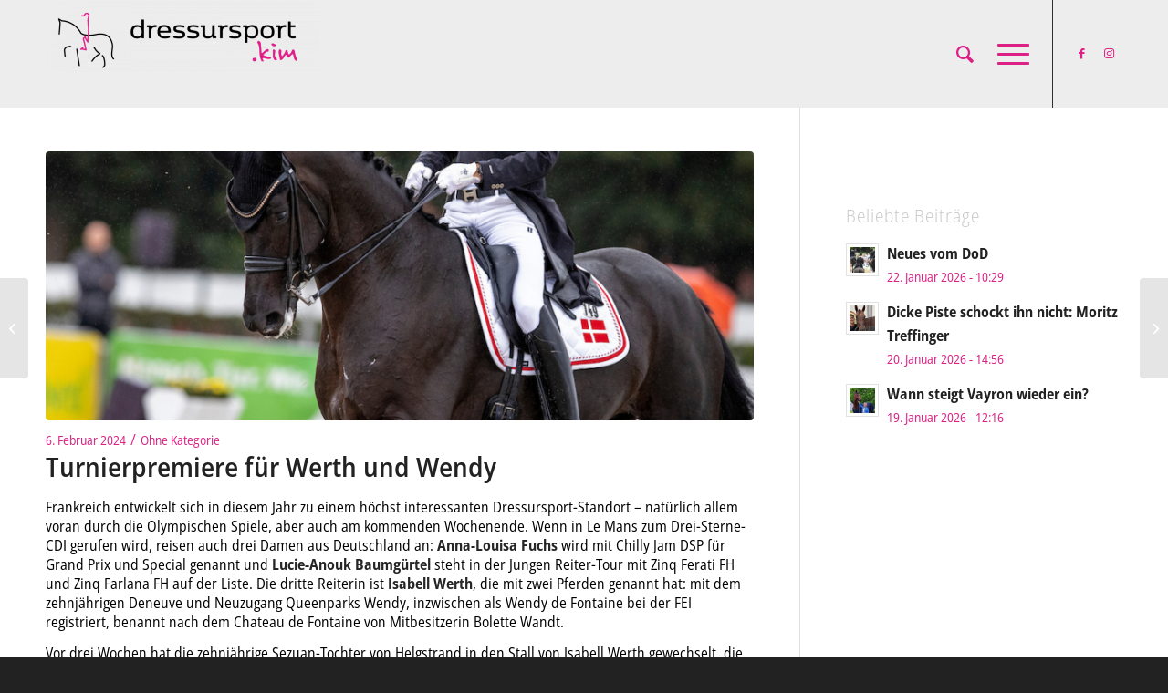

--- FILE ---
content_type: text/html; charset=UTF-8
request_url: https://dressursport.kim/turnierpremiere-fuer-werth-und-wendy/
body_size: 29354
content:
<!DOCTYPE html>
<html lang="de" class="html_stretched responsive av-preloader-disabled  html_header_top html_logo_left html_main_nav_header html_menu_right html_large html_header_sticky html_header_shrinking html_mobile_menu_tablet html_header_searchicon html_content_align_center html_header_unstick_top_disabled html_header_stretch_disabled html_minimal_header html_burger_menu html_av-overlay-side html_av-overlay-side-classic html_av-submenu-noclone html_entry_id_2562 av-cookies-no-cookie-consent av-no-preview av-default-lightbox html_burger_menu_active">
<head>
<meta charset="UTF-8" />


<!-- mobile setting -->
<meta name="viewport" content="width=device-width, initial-scale=1">

<!-- Scripts/CSS and wp_head hook -->

	<!-- Ads managed and served by AdPlugg - AdPlugg WordPress Ad Plugin v1.12.20 - https://www.adplugg.com -->
	<script data-cfasync="false">
		(function(ac) {
			var d = document, s = 'script', id = 'adplugg-adjs';
			var js, fjs = d.getElementsByTagName(s)[0];
			if (d.getElementById(id)) return;
			js = d.createElement(s); js.id = id; js.async = 1;
			js.src = '//www.adplugg.com/apusers/serve/' + ac + '/js/1.1/ad.js';
			fjs.parentNode.insertBefore(js, fjs);
		}('A48223782'));
	</script>
	<!-- / AdPlugg -->

			<meta name='robots' content='index, follow, max-image-preview:large, max-snippet:-1, max-video-preview:-1' />

	<!-- This site is optimized with the Yoast SEO plugin v26.8 - https://yoast.com/product/yoast-seo-wordpress/ -->
	<title>Turnierpremiere für Werth und Wendy - Website Dressursport Kim</title>
	<link rel="canonical" href="https://dressursport.kim/turnierpremiere-fuer-werth-und-wendy/" />
	<meta property="og:locale" content="de_DE" />
	<meta property="og:type" content="article" />
	<meta property="og:title" content="Turnierpremiere für Werth und Wendy - Website Dressursport Kim" />
	<meta property="og:description" content="Frankreich entwickelt sich in diesem Jahr zu einem höchst interessanten Dressursport-Standort – natürlich allem voran durch die Olympischen Spiele, aber auch am kommenden Wochenende. Wenn in Le Mans zum Drei-Sterne-CDI gerufen wird, reisen auch drei Damen aus Deutschland an: Anna-Louisa Fuchs wird mit Chilly Jam DSP für Grand Prix und Special genannt und Lucie-Anouk Baumgürtel [&hellip;]" />
	<meta property="og:url" content="https://dressursport.kim/turnierpremiere-fuer-werth-und-wendy/" />
	<meta property="og:site_name" content="Website Dressursport Kim" />
	<meta property="article:published_time" content="2024-02-06T12:28:04+00:00" />
	<meta property="article:modified_time" content="2024-02-06T12:29:58+00:00" />
	<meta property="og:image" content="https://dressursport.kim/wp-content/uploads/2024/02/Helgstrand-A-VERD21A6232-e1707222557379.jpg" />
	<meta property="og:image:width" content="952" />
	<meta property="og:image:height" content="575" />
	<meta property="og:image:type" content="image/jpeg" />
	<meta name="author" content="Kim Kreling" />
	<meta name="twitter:card" content="summary_large_image" />
	<meta name="twitter:label1" content="Verfasst von" />
	<meta name="twitter:data1" content="Kim Kreling" />
	<script type="application/ld+json" class="yoast-schema-graph">{"@context":"https://schema.org","@graph":[{"@type":"Article","@id":"https://dressursport.kim/turnierpremiere-fuer-werth-und-wendy/#article","isPartOf":{"@id":"https://dressursport.kim/turnierpremiere-fuer-werth-und-wendy/"},"author":{"name":"Kim Kreling","@id":"https://dressursport.kim/#/schema/person/2a39ec42f7a631037f1c1aa85022e6ab"},"headline":"Turnierpremiere für Werth und Wendy","datePublished":"2024-02-06T12:28:04+00:00","dateModified":"2024-02-06T12:29:58+00:00","mainEntityOfPage":{"@id":"https://dressursport.kim/turnierpremiere-fuer-werth-und-wendy/"},"wordCount":219,"image":{"@id":"https://dressursport.kim/turnierpremiere-fuer-werth-und-wendy/#primaryimage"},"thumbnailUrl":"https://dressursport.kim/wp-content/uploads/2024/02/Helgstrand-A-VERD21A6232-e1707222557379.jpg","articleSection":["Ohne Kategorie"],"inLanguage":"de"},{"@type":"WebPage","@id":"https://dressursport.kim/turnierpremiere-fuer-werth-und-wendy/","url":"https://dressursport.kim/turnierpremiere-fuer-werth-und-wendy/","name":"Turnierpremiere für Werth und Wendy - Website Dressursport Kim","isPartOf":{"@id":"https://dressursport.kim/#website"},"primaryImageOfPage":{"@id":"https://dressursport.kim/turnierpremiere-fuer-werth-und-wendy/#primaryimage"},"image":{"@id":"https://dressursport.kim/turnierpremiere-fuer-werth-und-wendy/#primaryimage"},"thumbnailUrl":"https://dressursport.kim/wp-content/uploads/2024/02/Helgstrand-A-VERD21A6232-e1707222557379.jpg","datePublished":"2024-02-06T12:28:04+00:00","dateModified":"2024-02-06T12:29:58+00:00","author":{"@id":"https://dressursport.kim/#/schema/person/2a39ec42f7a631037f1c1aa85022e6ab"},"breadcrumb":{"@id":"https://dressursport.kim/turnierpremiere-fuer-werth-und-wendy/#breadcrumb"},"inLanguage":"de","potentialAction":[{"@type":"ReadAction","target":["https://dressursport.kim/turnierpremiere-fuer-werth-und-wendy/"]}]},{"@type":"ImageObject","inLanguage":"de","@id":"https://dressursport.kim/turnierpremiere-fuer-werth-und-wendy/#primaryimage","url":"https://dressursport.kim/wp-content/uploads/2024/02/Helgstrand-A-VERD21A6232-e1707222557379.jpg","contentUrl":"https://dressursport.kim/wp-content/uploads/2024/02/Helgstrand-A-VERD21A6232-e1707222557379.jpg","width":952,"height":575,"caption":"Helgstrand Andreas, DEN, Queenparks Wendy World Championship Young Horses Verden 2021 © Hippo Foto - Dirk Caremans 27/08/2021"},{"@type":"BreadcrumbList","@id":"https://dressursport.kim/turnierpremiere-fuer-werth-und-wendy/#breadcrumb","itemListElement":[{"@type":"ListItem","position":1,"name":"Home","item":"https://dressursport.kim/"},{"@type":"ListItem","position":2,"name":"Turnierpremiere für Werth und Wendy"}]},{"@type":"WebSite","@id":"https://dressursport.kim/#website","url":"https://dressursport.kim/","name":"Website Dressursport Kim","description":"Dressursport Blog von Kim Kreling","potentialAction":[{"@type":"SearchAction","target":{"@type":"EntryPoint","urlTemplate":"https://dressursport.kim/?s={search_term_string}"},"query-input":{"@type":"PropertyValueSpecification","valueRequired":true,"valueName":"search_term_string"}}],"inLanguage":"de"},{"@type":"Person","@id":"https://dressursport.kim/#/schema/person/2a39ec42f7a631037f1c1aa85022e6ab","name":"Kim Kreling","image":{"@type":"ImageObject","inLanguage":"de","@id":"https://dressursport.kim/#/schema/person/image/","url":"https://secure.gravatar.com/avatar/a82cfe072b50968821c849cecd76610d20b4b14dc2da4c7f8f59c8e5131a79e7?s=96&d=mm&r=g","contentUrl":"https://secure.gravatar.com/avatar/a82cfe072b50968821c849cecd76610d20b4b14dc2da4c7f8f59c8e5131a79e7?s=96&d=mm&r=g","caption":"Kim Kreling"},"url":"https://dressursport.kim/author/kim/"}]}</script>
	<!-- / Yoast SEO plugin. -->


<link rel='dns-prefetch' href='//stats.wp.com' />
<link rel="alternate" type="application/rss+xml" title="Website Dressursport Kim &raquo; Feed" href="https://dressursport.kim/feed/" />
<link rel="alternate" type="application/rss+xml" title="Website Dressursport Kim &raquo; Kommentar-Feed" href="https://dressursport.kim/comments/feed/" />
<style>[consent-id]:not(.rcb-content-blocker):not([consent-transaction-complete]):not([consent-visual-use-parent^="children:"]):not([consent-confirm]){opacity:0!important;}
.rcb-content-blocker+.rcb-content-blocker-children-fallback~*{display:none!important;}</style><link rel="alternate" type="application/rss+xml" title="Website Dressursport Kim &raquo; Turnierpremiere für Werth und Wendy-Kommentar-Feed" href="https://dressursport.kim/turnierpremiere-fuer-werth-und-wendy/feed/" />
<script data-cfasync="false" type="text/javascript" src="https://dressursport.kim/wp-content/e8603cfe8de871f9d106c6df468f5965/dist/1725165673.js?ver=cfdeb40e786de82f627323f9550f905f" id="real-cookie-banner-vendor-real-cookie-banner-banner-js"></script>
<script type="application/json" data-skip-lazy-load="js-extra" data-skip-moving="true" data-no-defer nitro-exclude data-alt-type="application/ld+json" data-dont-merge data-wpmeteor-nooptimize="true" data-cfasync="false" id="a86d499739233cbd6240372b87a7873631-js-extra">{"slug":"real-cookie-banner","textDomain":"real-cookie-banner","version":"5.2.12","restUrl":"https:\/\/dressursport.kim\/wp-json\/real-cookie-banner\/v1\/","restNamespace":"real-cookie-banner\/v1","restPathObfuscateOffset":"0cd64db4dd7aa2a3","restRoot":"https:\/\/dressursport.kim\/wp-json\/","restQuery":{"_v":"5.2.12","_locale":"user"},"restNonce":"f99e6ff02d","restRecreateNonceEndpoint":"https:\/\/dressursport.kim\/wp-admin\/admin-ajax.php?action=rest-nonce","publicUrl":"https:\/\/dressursport.kim\/wp-content\/plugins\/real-cookie-banner\/public\/","chunkFolder":"dist","chunksLanguageFolder":"https:\/\/dressursport.kim\/wp-content\/languages\/mo-cache\/real-cookie-banner\/","chunks":{"chunk-config-tab-blocker.lite.js":["de_DE-83d48f038e1cf6148175589160cda67e","de_DE-e051c4c51a9ece7608a571f9dada4712","de_DE-24de88ac89ca0a1363889bd3fd6e1c50","de_DE-93ec68381a9f458fbce3acbccd434479"],"chunk-config-tab-blocker.pro.js":["de_DE-ddf5ae983675e7b6eec2afc2d53654a2","de_DE-ad0fc0f9f96d053303b1ede45a238984","de_DE-e516a6866b9a31db231ab92dedaa8b29","de_DE-1aac2e7f59d941d7ed1061d1018d2957"],"chunk-config-tab-consent.lite.js":["de_DE-3823d7521a3fc2857511061e0d660408"],"chunk-config-tab-consent.pro.js":["de_DE-9cb9ecf8c1e8ce14036b5f3a5e19f098"],"chunk-config-tab-cookies.lite.js":["de_DE-1a51b37d0ef409906245c7ed80d76040","de_DE-e051c4c51a9ece7608a571f9dada4712","de_DE-24de88ac89ca0a1363889bd3fd6e1c50"],"chunk-config-tab-cookies.pro.js":["de_DE-572ee75deed92e7a74abba4b86604687","de_DE-ad0fc0f9f96d053303b1ede45a238984","de_DE-e516a6866b9a31db231ab92dedaa8b29"],"chunk-config-tab-dashboard.lite.js":["de_DE-f843c51245ecd2b389746275b3da66b6"],"chunk-config-tab-dashboard.pro.js":["de_DE-ae5ae8f925f0409361cfe395645ac077"],"chunk-config-tab-import.lite.js":["de_DE-66df94240f04843e5a208823e466a850"],"chunk-config-tab-import.pro.js":["de_DE-e5fee6b51986d4ff7a051d6f6a7b076a"],"chunk-config-tab-licensing.lite.js":["de_DE-e01f803e4093b19d6787901b9591b5a6"],"chunk-config-tab-licensing.pro.js":["de_DE-4918ea9704f47c2055904e4104d4ffba"],"chunk-config-tab-scanner.lite.js":["de_DE-b10b39f1099ef599835c729334e38429"],"chunk-config-tab-scanner.pro.js":["de_DE-752a1502ab4f0bebfa2ad50c68ef571f"],"chunk-config-tab-settings.lite.js":["de_DE-37978e0b06b4eb18b16164a2d9c93a2c"],"chunk-config-tab-settings.pro.js":["de_DE-e59d3dcc762e276255c8989fbd1f80e3"],"chunk-config-tab-tcf.lite.js":["de_DE-4f658bdbf0aa370053460bc9e3cd1f69","de_DE-e051c4c51a9ece7608a571f9dada4712","de_DE-93ec68381a9f458fbce3acbccd434479"],"chunk-config-tab-tcf.pro.js":["de_DE-e1e83d5b8a28f1f91f63b9de2a8b181a","de_DE-ad0fc0f9f96d053303b1ede45a238984","de_DE-1aac2e7f59d941d7ed1061d1018d2957"]},"others":{"customizeValuesBanner":"{\"layout\":{\"type\":\"dialog\",\"maxHeightEnabled\":false,\"maxHeight\":740,\"dialogMaxWidth\":530,\"dialogPosition\":\"middleCenter\",\"dialogMargin\":[0,0,0,0],\"bannerPosition\":\"bottom\",\"bannerMaxWidth\":1024,\"dialogBorderRadius\":3,\"borderRadius\":5,\"animationIn\":\"slideInUp\",\"animationInDuration\":500,\"animationInOnlyMobile\":true,\"animationOut\":\"none\",\"animationOutDuration\":500,\"animationOutOnlyMobile\":true,\"overlay\":true,\"overlayBg\":\"#000000\",\"overlayBgAlpha\":38,\"overlayBlur\":2},\"decision\":{\"acceptAll\":\"button\",\"acceptEssentials\":\"button\",\"showCloseIcon\":false,\"acceptIndividual\":\"link\",\"buttonOrder\":\"all,essential,save,individual\",\"showGroups\":false,\"groupsFirstView\":false,\"saveButton\":\"always\"},\"design\":{\"bg\":\"#ffffff\",\"textAlign\":\"center\",\"linkTextDecoration\":\"underline\",\"borderWidth\":0,\"borderColor\":\"#ffffff\",\"fontSize\":13,\"fontColor\":\"#2b2b2b\",\"fontInheritFamily\":true,\"fontFamily\":\"Arial, Helvetica, sans-serif\",\"fontWeight\":\"normal\",\"boxShadowEnabled\":true,\"boxShadowOffsetX\":0,\"boxShadowOffsetY\":5,\"boxShadowBlurRadius\":13,\"boxShadowSpreadRadius\":0,\"boxShadowColor\":\"#000000\",\"boxShadowColorAlpha\":20},\"headerDesign\":{\"inheritBg\":true,\"bg\":\"#f4f4f4\",\"inheritTextAlign\":true,\"textAlign\":\"center\",\"padding\":[17,20,15,20],\"logo\":\"\",\"logoRetina\":\"\",\"logoMaxHeight\":40,\"logoPosition\":\"left\",\"logoMargin\":[5,15,5,15],\"fontSize\":20,\"fontColor\":\"#2b2b2b\",\"fontInheritFamily\":true,\"fontFamily\":\"Arial, Helvetica, sans-serif\",\"fontWeight\":\"normal\",\"borderWidth\":1,\"borderColor\":\"#efefef\"},\"bodyDesign\":{\"padding\":[15,20,5,20],\"descriptionInheritFontSize\":true,\"descriptionFontSize\":13,\"dottedGroupsInheritFontSize\":true,\"dottedGroupsFontSize\":13,\"dottedGroupsBulletColor\":\"#15779b\",\"teachingsInheritTextAlign\":true,\"teachingsTextAlign\":\"center\",\"teachingsSeparatorActive\":true,\"teachingsSeparatorWidth\":50,\"teachingsSeparatorHeight\":1,\"teachingsSeparatorColor\":\"#15779b\",\"teachingsInheritFontSize\":false,\"teachingsFontSize\":12,\"teachingsInheritFontColor\":false,\"teachingsFontColor\":\"#7c7c7c\",\"accordionMargin\":[10,0,5,0],\"accordionPadding\":[5,10,5,10],\"accordionArrowType\":\"outlined\",\"accordionArrowColor\":\"#15779b\",\"accordionBg\":\"#ffffff\",\"accordionActiveBg\":\"#f9f9f9\",\"accordionHoverBg\":\"#efefef\",\"accordionBorderWidth\":1,\"accordionBorderColor\":\"#efefef\",\"accordionTitleFontSize\":12,\"accordionTitleFontColor\":\"#2b2b2b\",\"accordionTitleFontWeight\":\"normal\",\"accordionDescriptionMargin\":[5,0,0,0],\"accordionDescriptionFontSize\":12,\"accordionDescriptionFontColor\":\"#757575\",\"accordionDescriptionFontWeight\":\"normal\",\"acceptAllOneRowLayout\":false,\"acceptAllPadding\":[10,10,10,10],\"acceptAllBg\":\"#15779b\",\"acceptAllTextAlign\":\"center\",\"acceptAllFontSize\":18,\"acceptAllFontColor\":\"#ffffff\",\"acceptAllFontWeight\":\"normal\",\"acceptAllBorderWidth\":0,\"acceptAllBorderColor\":\"#000000\",\"acceptAllHoverBg\":\"#11607d\",\"acceptAllHoverFontColor\":\"#ffffff\",\"acceptAllHoverBorderColor\":\"#000000\",\"acceptEssentialsUseAcceptAll\":true,\"acceptEssentialsButtonType\":\"\",\"acceptEssentialsPadding\":[10,10,10,10],\"acceptEssentialsBg\":\"#efefef\",\"acceptEssentialsTextAlign\":\"center\",\"acceptEssentialsFontSize\":18,\"acceptEssentialsFontColor\":\"#0a0a0a\",\"acceptEssentialsFontWeight\":\"normal\",\"acceptEssentialsBorderWidth\":0,\"acceptEssentialsBorderColor\":\"#000000\",\"acceptEssentialsHoverBg\":\"#e8e8e8\",\"acceptEssentialsHoverFontColor\":\"#000000\",\"acceptEssentialsHoverBorderColor\":\"#000000\",\"acceptIndividualPadding\":[5,5,5,5],\"acceptIndividualBg\":\"#ffffff\",\"acceptIndividualTextAlign\":\"center\",\"acceptIndividualFontSize\":15,\"acceptIndividualFontColor\":\"#15779b\",\"acceptIndividualFontWeight\":\"normal\",\"acceptIndividualBorderWidth\":0,\"acceptIndividualBorderColor\":\"#000000\",\"acceptIndividualHoverBg\":\"#ffffff\",\"acceptIndividualHoverFontColor\":\"#11607d\",\"acceptIndividualHoverBorderColor\":\"#000000\"},\"footerDesign\":{\"poweredByLink\":true,\"inheritBg\":false,\"bg\":\"#fcfcfc\",\"inheritTextAlign\":true,\"textAlign\":\"center\",\"padding\":[10,20,15,20],\"fontSize\":14,\"fontColor\":\"#7c7c7c\",\"fontInheritFamily\":true,\"fontFamily\":\"Arial, Helvetica, sans-serif\",\"fontWeight\":\"normal\",\"hoverFontColor\":\"#2b2b2b\",\"borderWidth\":1,\"borderColor\":\"#efefef\",\"languageSwitcher\":\"flags\"},\"texts\":{\"headline\":\"Privatsph\\u00e4re-Einstellungen\",\"description\":\"Wir verwenden Cookies und \\u00e4hnliche Technologien auf unserer Website und verarbeiten personenbezogene Daten von dir (z.B. IP-Adresse), um z.B. Inhalte und Anzeigen zu personalisieren, Medien von Drittanbietern einzubinden oder Zugriffe auf unsere Website zu analysieren. Die Datenverarbeitung kann auch erst in Folge gesetzter Cookies stattfinden. Wir teilen diese Daten mit Dritten, die wir in den Privatsph\\u00e4re-Einstellungen benennen.<br \\\/><br \\\/>Die Datenverarbeitung kann mit deiner Einwilligung oder auf Basis eines berechtigten Interesses erfolgen, dem du in den Privatsph\\u00e4re-Einstellungen widersprechen kannst. Du hast das Recht, nicht einzuwilligen und deine Einwilligung zu einem sp\\u00e4teren Zeitpunkt zu \\u00e4ndern oder zu widerrufen. Weitere Informationen zur Verwendung deiner Daten findest du in unserer {{privacyPolicy}}Datenschutzerkl\\u00e4rung{{\\\/privacyPolicy}}.\",\"acceptAll\":\"Alle akzeptieren\",\"acceptEssentials\":\"Weiter ohne Einwilligung\",\"acceptIndividual\":\"Privatsph\\u00e4re-Einstellungen individuell festlegen\",\"poweredBy\":\"4\",\"dataProcessingInUnsafeCountries\":\"Einige Dienste verarbeiten personenbezogene Daten in unsicheren Drittl\\u00e4ndern. Indem du in die Nutzung dieser Services einwilligst, erkl\\u00e4rst du dich auch mit der Verarbeitung deiner Daten in diesen unsicheren Drittl\\u00e4ndern gem\\u00e4\\u00df {{legalBasis}} einverstanden. Dies birgt das Risiko, dass deine Daten von Beh\\u00f6rden zu Kontroll- und \\u00dcberwachungszwecken verarbeitet werden, m\\u00f6glicherweise ohne die M\\u00f6glichkeit eines Rechtsbehelfs.\",\"ageNoticeBanner\":\"Du bist unter {{minAge}} Jahre alt? Dann kannst du nicht in optionale Services einwilligen. Du kannst deine Eltern oder Erziehungsberechtigten bitten, mit dir in diese Services einzuwilligen.\",\"ageNoticeBlocker\":\"Du bist unter {{minAge}} Jahre alt? Leider darfst du diesem Service nicht selbst zustimmen, um diese Inhalte zu sehen. Bitte deine Eltern oder Erziehungsberechtigten, dem Service mit dir zuzustimmen!\",\"listServicesNotice\":\"Wenn du alle Services akzeptierst, erlaubst du, dass {{services}} geladen werden. Diese sind nach ihrem Zweck in Gruppen {{serviceGroups}} unterteilt (Zugeh\\u00f6rigkeit durch hochgestellte Zahlen gekennzeichnet).\",\"listServicesLegitimateInterestNotice\":\"Au\\u00dferdem werden die {{services}} auf der Grundlage eines berechtigten Interesses geladen.\",\"consentForwardingExternalHosts\":\"Deine Einwilligung gilt auch auf {{websites}}.\",\"blockerHeadline\":\"{{name}} aufgrund von Privatsph\\u00e4re-Einstellungen blockiert\",\"blockerLinkShowMissing\":\"Zeige alle Services, denen du noch zustimmen musst\",\"blockerLoadButton\":\"Services akzeptieren und Inhalte laden\",\"blockerAcceptInfo\":\"Wenn du die blockierten Inhalte l\\u00e4dst, werden deine Datenschutzeinstellungen angepasst. Inhalte aus diesem Service werden in Zukunft nicht mehr blockiert.\",\"stickyHistory\":\"Historie der Privatsph\\u00e4re-Einstellungen\",\"stickyRevoke\":\"Einwilligungen widerrufen\",\"stickyRevokeSuccessMessage\":\"Du hast die Einwilligung f\\u00fcr Services mit dessen Cookies und Verarbeitung personenbezogener Daten erfolgreich widerrufen. Die Seite wird jetzt neu geladen!\",\"stickyChange\":\"Privatsph\\u00e4re-Einstellungen \\u00e4ndern\"},\"individualLayout\":{\"inheritDialogMaxWidth\":false,\"dialogMaxWidth\":970,\"inheritBannerMaxWidth\":true,\"bannerMaxWidth\":1980,\"descriptionTextAlign\":\"left\"},\"group\":{\"checkboxBg\":\"#f0f0f0\",\"checkboxBorderWidth\":1,\"checkboxBorderColor\":\"#d2d2d2\",\"checkboxActiveColor\":\"#ffffff\",\"checkboxActiveBg\":\"#15779b\",\"checkboxActiveBorderColor\":\"#11607d\",\"groupInheritBg\":true,\"groupBg\":\"#f4f4f4\",\"groupPadding\":[15,15,15,15],\"groupSpacing\":10,\"groupBorderRadius\":5,\"groupBorderWidth\":1,\"groupBorderColor\":\"#f4f4f4\",\"headlineFontSize\":16,\"headlineFontWeight\":\"normal\",\"headlineFontColor\":\"#2b2b2b\",\"descriptionFontSize\":14,\"descriptionFontColor\":\"#7c7c7c\",\"linkColor\":\"#7c7c7c\",\"linkHoverColor\":\"#2b2b2b\",\"detailsHideLessRelevant\":true},\"saveButton\":{\"useAcceptAll\":true,\"type\":\"button\",\"padding\":[10,10,10,10],\"bg\":\"#efefef\",\"textAlign\":\"center\",\"fontSize\":18,\"fontColor\":\"#0a0a0a\",\"fontWeight\":\"normal\",\"borderWidth\":0,\"borderColor\":\"#000000\",\"hoverBg\":\"#e8e8e8\",\"hoverFontColor\":\"#000000\",\"hoverBorderColor\":\"#000000\"},\"individualTexts\":{\"headline\":\"Individuelle Privatsph\\u00e4re-Einstellungen\",\"description\":\"Wir verwenden Cookies und \\u00e4hnliche Technologien auf unserer Website und verarbeiten personenbezogene Daten von dir (z.B. IP-Adresse), um z.B. Inhalte und Anzeigen zu personalisieren, Medien von Drittanbietern einzubinden oder Zugriffe auf unsere Website zu analysieren. Die Datenverarbeitung kann auch erst in Folge gesetzter Cookies stattfinden. Wir teilen diese Daten mit Dritten, die wir in den Privatsph\\u00e4re-Einstellungen benennen.<br \\\/><br \\\/>Die Datenverarbeitung kann mit deiner Einwilligung oder auf Basis eines berechtigten Interesses erfolgen, dem du in den Privatsph\\u00e4re-Einstellungen widersprechen kannst. Du hast das Recht, nicht einzuwilligen und deine Einwilligung zu einem sp\\u00e4teren Zeitpunkt zu \\u00e4ndern oder zu widerrufen. Weitere Informationen zur Verwendung deiner Daten findest du in unserer {{privacyPolicy}}Datenschutzerkl\\u00e4rung{{\\\/privacyPolicy}}.<br \\\/><br \\\/>Im Folgenden findest du eine \\u00dcbersicht \\u00fcber alle Services, die von dieser Website genutzt werden. Du kannst dir detaillierte Informationen zu jedem Service ansehen und ihm einzeln zustimmen oder von deinem Widerspruchsrecht Gebrauch machen.\",\"save\":\"Individuelle Auswahlen speichern\",\"showMore\":\"Service-Informationen anzeigen\",\"hideMore\":\"Service-Informationen ausblenden\",\"postamble\":\"\"},\"mobile\":{\"enabled\":true,\"maxHeight\":400,\"hideHeader\":false,\"alignment\":\"bottom\",\"scalePercent\":90,\"scalePercentVertical\":-50},\"sticky\":{\"enabled\":false,\"animationsEnabled\":true,\"alignment\":\"left\",\"bubbleBorderRadius\":50,\"icon\":\"fingerprint\",\"iconCustom\":\"\",\"iconCustomRetina\":\"\",\"iconSize\":30,\"iconColor\":\"#ffffff\",\"bubbleMargin\":[10,20,20,20],\"bubblePadding\":15,\"bubbleBg\":\"#15779b\",\"bubbleBorderWidth\":0,\"bubbleBorderColor\":\"#10556f\",\"boxShadowEnabled\":true,\"boxShadowOffsetX\":0,\"boxShadowOffsetY\":2,\"boxShadowBlurRadius\":5,\"boxShadowSpreadRadius\":1,\"boxShadowColor\":\"#105b77\",\"boxShadowColorAlpha\":40,\"bubbleHoverBg\":\"#ffffff\",\"bubbleHoverBorderColor\":\"#000000\",\"hoverIconColor\":\"#000000\",\"hoverIconCustom\":\"\",\"hoverIconCustomRetina\":\"\",\"menuFontSize\":16,\"menuBorderRadius\":5,\"menuItemSpacing\":10,\"menuItemPadding\":[5,10,5,10]},\"customCss\":{\"css\":\"\",\"antiAdBlocker\":\"y\"}}","isPro":false,"showProHints":false,"proUrl":"https:\/\/devowl.io\/de\/go\/real-cookie-banner?source=rcb-lite","showLiteNotice":true,"frontend":{"groups":"[{\"id\":9,\"name\":\"Essenziell\",\"slug\":\"essenziell\",\"description\":\"Essenzielle Services sind f\\u00fcr die grundlegende Funktionalit\\u00e4t der Website erforderlich. Sie enthalten nur technisch notwendige Services. Diesen Services kann nicht widersprochen werden.\",\"isEssential\":true,\"isDefault\":true,\"items\":[{\"id\":225,\"name\":\"Real Cookie Banner\",\"purpose\":\"Real Cookie Banner bittet Website-Besucher um die Einwilligung zum Setzen von Cookies und zur Verarbeitung personenbezogener Daten. Dazu wird jedem Website-Besucher eine UUID (pseudonyme Identifikation des Nutzers) zugewiesen, die bis zum Ablauf des Cookies zur Speicherung der Einwilligung g\\u00fcltig ist. Cookies werden dazu verwendet, um zu testen, ob Cookies gesetzt werden k\\u00f6nnen, um Referenz auf die dokumentierte Einwilligung zu speichern, um zu speichern, in welche Services aus welchen Service-Gruppen der Besucher eingewilligt hat, und, falls Einwilligung nach dem Transparency &amp; Consent Framework (TCF) eingeholt werden, um die Einwilligungen in TCF Partner, Zwecke, besondere Zwecke, Funktionen und besondere Funktionen zu speichern. Im Rahmen der Darlegungspflicht nach DSGVO wird die erhobene Einwilligung vollumf\\u00e4nglich dokumentiert. Dazu z\\u00e4hlt neben den Services und Service-Gruppen, in welche der Besucher eingewilligt hat, und falls Einwilligung nach dem TCF Standard eingeholt werden, in welche TCF Partner, Zwecke und Funktionen der Besucher eingewilligt hat, alle Einstellungen des Cookie Banners zum Zeitpunkt der Einwilligung als auch die technischen Umst\\u00e4nde (z.B. Gr\\u00f6\\u00dfe des Sichtbereichs bei der Einwilligung) und die Nutzerinteraktionen (z.B. Klick auf Buttons), die zur Einwilligung gef\\u00fchrt haben. Die Einwilligung wird pro Sprache einmal erhoben.\",\"providerContact\":{\"phone\":\"\",\"email\":\"\",\"link\":\"\"},\"isProviderCurrentWebsite\":true,\"provider\":\"Website Dressursport Kim\",\"uniqueName\":\"\",\"isEmbeddingOnlyExternalResources\":false,\"legalBasis\":\"legal-requirement\",\"dataProcessingInCountries\":[],\"dataProcessingInCountriesSpecialTreatments\":[],\"technicalDefinitions\":[{\"type\":\"http\",\"name\":\"real_cookie_banner*\",\"host\":\".dressursport.kim\",\"duration\":365,\"durationUnit\":\"d\",\"isSessionDuration\":false,\"purpose\":\"Eindeutiger Identifikator f\\u00fcr die Einwilligung, aber nicht f\\u00fcr den Website-Besucher. Revisionshash f\\u00fcr die Einstellungen des Cookie-Banners (Texte, Farben, Funktionen, Servicegruppen, Dienste, Content Blocker usw.). IDs f\\u00fcr eingewilligte Services und Service-Gruppen.\"},{\"type\":\"http\",\"name\":\"real_cookie_banner*-tcf\",\"host\":\".dressursport.kim\",\"duration\":365,\"durationUnit\":\"d\",\"isSessionDuration\":false,\"purpose\":\"Im Rahmen von TCF gesammelte Einwilligungen, die im TC-String-Format gespeichert werden, einschlie\\u00dflich TCF-Vendoren, -Zwecke, -Sonderzwecke, -Funktionen und -Sonderfunktionen.\"},{\"type\":\"http\",\"name\":\"real_cookie_banner*-gcm\",\"host\":\".dressursport.kim\",\"duration\":365,\"durationUnit\":\"d\",\"isSessionDuration\":false,\"purpose\":\"Die im Google Consent Mode gesammelten Einwilligungen in die verschiedenen Einwilligungstypen (Zwecke) werden f\\u00fcr alle mit dem Google Consent Mode kompatiblen Services gespeichert.\"},{\"type\":\"http\",\"name\":\"real_cookie_banner-test\",\"host\":\".dressursport.kim\",\"duration\":365,\"durationUnit\":\"d\",\"isSessionDuration\":false,\"purpose\":\"Cookie, der gesetzt wurde, um die Funktionalit\\u00e4t von HTTP-Cookies zu testen. Wird sofort nach dem Test gel\\u00f6scht.\"},{\"type\":\"local\",\"name\":\"real_cookie_banner*\",\"host\":\"https:\\\/\\\/dressursport.kim\",\"duration\":1,\"durationUnit\":\"d\",\"isSessionDuration\":false,\"purpose\":\"Eindeutiger Identifikator f\\u00fcr die Einwilligung, aber nicht f\\u00fcr den Website-Besucher. Revisionshash f\\u00fcr die Einstellungen des Cookie-Banners (Texte, Farben, Funktionen, Service-Gruppen, Services, Content Blocker usw.). IDs f\\u00fcr eingewilligte Services und Service-Gruppen. Wird nur solange gespeichert, bis die Einwilligung auf dem Website-Server dokumentiert ist.\"},{\"type\":\"local\",\"name\":\"real_cookie_banner*-tcf\",\"host\":\"https:\\\/\\\/dressursport.kim\",\"duration\":1,\"durationUnit\":\"d\",\"isSessionDuration\":false,\"purpose\":\"Im Rahmen von TCF gesammelte Einwilligungen werden im TC-String-Format gespeichert, einschlie\\u00dflich TCF Vendoren, Zwecke, besondere Zwecke, Funktionen und besondere Funktionen. Wird nur solange gespeichert, bis die Einwilligung auf dem Website-Server dokumentiert ist.\"},{\"type\":\"local\",\"name\":\"real_cookie_banner*-gcm\",\"host\":\"https:\\\/\\\/dressursport.kim\",\"duration\":1,\"durationUnit\":\"d\",\"isSessionDuration\":false,\"purpose\":\"Im Rahmen des Google Consent Mode erfasste Einwilligungen werden f\\u00fcr alle mit dem Google Consent Mode kompatiblen Services in Einwilligungstypen (Zwecke) gespeichert. Wird nur solange gespeichert, bis die Einwilligung auf dem Website-Server dokumentiert ist.\"},{\"type\":\"local\",\"name\":\"real_cookie_banner-consent-queue*\",\"host\":\"https:\\\/\\\/dressursport.kim\",\"duration\":1,\"durationUnit\":\"d\",\"isSessionDuration\":false,\"purpose\":\"Lokale Zwischenspeicherung (Caching) der Auswahl im Cookie-Banner, bis der Server die Einwilligung dokumentiert; Dokumentation periodisch oder bei Seitenwechseln versucht, wenn der Server nicht verf\\u00fcgbar oder \\u00fcberlastet ist.\"}],\"codeDynamics\":[],\"providerPrivacyPolicyUrl\":\"https:\\\/\\\/dressursport.kim\\\/datenschutz\\\/\",\"providerLegalNoticeUrl\":\"https:\\\/\\\/dressursport.kim\\\/datenschutz\\\/\",\"tagManagerOptInEventName\":\"\",\"tagManagerOptOutEventName\":\"\",\"googleConsentModeConsentTypes\":[],\"executePriority\":10,\"codeOptIn\":\"\",\"executeCodeOptInWhenNoTagManagerConsentIsGiven\":false,\"codeOptOut\":\"\",\"executeCodeOptOutWhenNoTagManagerConsentIsGiven\":false,\"deleteTechnicalDefinitionsAfterOptOut\":false,\"codeOnPageLoad\":\"\",\"presetId\":\"real-cookie-banner\"}]}]","links":[{"id":1348,"label":"Datenschutzerkl\u00e4rung","pageType":"privacyPolicy","isExternalUrl":false,"pageId":179,"url":"https:\/\/dressursport.kim\/datenschutz\/","hideCookieBanner":true,"isTargetBlank":true},{"id":1349,"label":"Impressum","pageType":"legalNotice","isExternalUrl":false,"pageId":179,"url":"https:\/\/dressursport.kim\/datenschutz\/","hideCookieBanner":true,"isTargetBlank":true}],"websiteOperator":{"address":"","country":"","contactEmail":"base64-encoded:bm8tcmVwbHlAd3BzZXJ2aWNlLmlv","contactPhone":"","contactFormUrl":false},"blocker":[],"languageSwitcher":[],"predefinedDataProcessingInSafeCountriesLists":{"GDPR":["AT","BE","BG","HR","CY","CZ","DK","EE","FI","FR","DE","GR","HU","IE","IS","IT","LI","LV","LT","LU","MT","NL","NO","PL","PT","RO","SK","SI","ES","SE"],"DSG":["CH"],"GDPR+DSG":[],"ADEQUACY_EU":["AD","AR","CA","FO","GG","IL","IM","JP","JE","NZ","KR","CH","GB","UY","US"],"ADEQUACY_CH":["DE","AD","AR","AT","BE","BG","CA","CY","HR","DK","ES","EE","FI","FR","GI","GR","GG","HU","IM","FO","IE","IS","IL","IT","JE","LV","LI","LT","LU","MT","MC","NO","NZ","NL","PL","PT","CZ","RO","GB","SK","SI","SE","UY","US"]},"decisionCookieName":"real_cookie_banner-v:3_blog:1_path:3c4739f","revisionHash":"a06edd9bb4792a1275fa039beb5616ae","territorialLegalBasis":["gdpr-eprivacy"],"setCookiesViaManager":"none","isRespectDoNotTrack":false,"failedConsentDocumentationHandling":"essentials","isAcceptAllForBots":true,"isDataProcessingInUnsafeCountries":false,"isAgeNotice":true,"ageNoticeAgeLimit":16,"isListServicesNotice":true,"isBannerLessConsent":false,"isTcf":false,"isGcm":false,"isGcmListPurposes":false,"hasLazyData":false},"anonymousContentUrl":"https:\/\/dressursport.kim\/wp-content\/e8603cfe8de871f9d106c6df468f5965\/dist\/","anonymousHash":"e8603cfe8de871f9d106c6df468f5965","hasDynamicPreDecisions":false,"isLicensed":true,"isDevLicense":false,"multilingualSkipHTMLForTag":"","isCurrentlyInTranslationEditorPreview":false,"defaultLanguage":"","currentLanguage":"","activeLanguages":[],"context":"","iso3166OneAlpha2":{"AF":"Afghanistan","AL":"Albanien","DZ":"Algerien","AS":"Amerikanisch-Samoa","AD":"Andorra","AO":"Angola","AI":"Anguilla","AQ":"Antarktis","AG":"Antigua und Barbuda","AR":"Argentinien","AM":"Armenien","AW":"Aruba","AZ":"Aserbaidschan","AU":"Australien","BS":"Bahamas","BH":"Bahrain","BD":"Bangladesch","BB":"Barbados","BY":"Belarus","BE":"Belgien","BZ":"Belize","BJ":"Benin","BM":"Bermuda","BT":"Bhutan","BO":"Bolivien","BA":"Bosnien und Herzegowina","BW":"Botswana","BV":"Bouvetinsel","BR":"Brasilien","IO":"Britisches Territorium im Indischen Ozean","BN":"Brunei Darussalam","BG":"Bulgarien","BF":"Burkina Faso","BI":"Burundi","CL":"Chile","CN":"China","CK":"Cookinseln","CR":"Costa Rica","CW":"Cura\u00e7ao","DE":"Deutschland","LA":"Die Laotische Demokratische Volksrepublik","DM":"Dominica","DO":"Dominikanische Republik","DJ":"Dschibuti","DK":"D\u00e4nemark","EC":"Ecuador","SV":"El Salvador","ER":"Eritrea","EE":"Estland","FK":"Falklandinseln (Malwinen)","FJ":"Fidschi","FI":"Finnland","FR":"Frankreich","GF":"Franz\u00f6sisch-Guayana","PF":"Franz\u00f6sisch-Polynesien","TF":"Franz\u00f6sische S\u00fcd- und Antarktisgebiete","FO":"F\u00e4r\u00f6er Inseln","FM":"F\u00f6derierte Staaten von Mikronesien","GA":"Gabun","GM":"Gambia","GE":"Georgien","GH":"Ghana","GI":"Gibraltar","GD":"Grenada","GR":"Griechenland","GL":"Gr\u00f6nland","GP":"Guadeloupe","GU":"Guam","GT":"Guatemala","GG":"Guernsey","GN":"Guinea","GW":"Guinea-Bissau","GY":"Guyana","HT":"Haiti","HM":"Heard und die McDonaldinseln","VA":"Heiliger Stuhl (Staat Vatikanstadt)","HN":"Honduras","HK":"Hong Kong","IN":"Indien","ID":"Indonesien","IQ":"Irak","IE":"Irland","IR":"Islamische Republik Iran","IS":"Island","IM":"Isle of Man","IL":"Israel","IT":"Italien","JM":"Jamaika","JP":"Japan","YE":"Jemen","JE":"Jersey","JO":"Jordanien","VG":"Jungferninseln, Britisch","VI":"Jungferninseln, U.S.","KY":"Kaimaninseln","KH":"Kambodscha","CM":"Kamerun","CA":"Kanada","CV":"Kap Verde","BQ":"Karibischen Niederlande","KZ":"Kasachstan","QA":"Katar","KE":"Kenia","KG":"Kirgisistan","KI":"Kiribati","UM":"Kleinere Inselbesitzungen der Vereinigten Staaten","CC":"Kokosinseln","CO":"Kolumbien","KM":"Komoren","CG":"Kongo","CD":"Kongo, Demokratische Republik","KR":"Korea","XK":"Kosovo","HR":"Kroatien","CU":"Kuba","KW":"Kuwait","LS":"Lesotho","LV":"Lettland","LB":"Libanon","LR":"Liberia","LY":"Libysch-Arabische Dschamahirija","LI":"Liechtenstein","LT":"Litauen","LU":"Luxemburg","MO":"Macao","MG":"Madagaskar","MW":"Malawi","MY":"Malaysia","MV":"Malediven","ML":"Mali","MT":"Malta","MA":"Marokko","MH":"Marshallinseln","MQ":"Martinique","MR":"Mauretanien","MU":"Mauritius","YT":"Mayotte","MK":"Mazedonien","MX":"Mexiko","MD":"Moldawien","MC":"Monaco","MN":"Mongolei","ME":"Montenegro","MS":"Montserrat","MZ":"Mosambik","MM":"Myanmar","NA":"Namibia","NR":"Nauru","NP":"Nepal","NC":"Neukaledonien","NZ":"Neuseeland","NI":"Nicaragua","NL":"Niederlande","AN":"Niederl\u00e4ndische Antillen","NE":"Niger","NG":"Nigeria","NU":"Niue","KP":"Nordkorea","NF":"Norfolkinsel","NO":"Norwegen","MP":"N\u00f6rdliche Marianen","OM":"Oman","PK":"Pakistan","PW":"Palau","PS":"Pal\u00e4stinensisches Gebiet, besetzt","PA":"Panama","PG":"Papua-Neuguinea","PY":"Paraguay","PE":"Peru","PH":"Philippinen","PN":"Pitcairn","PL":"Polen","PT":"Portugal","PR":"Puerto Rico","CI":"Republik C\u00f4te d'Ivoire","RW":"Ruanda","RO":"Rum\u00e4nien","RU":"Russische F\u00f6deration","RE":"R\u00e9union","BL":"Saint Barth\u00e9l\u00e9my","PM":"Saint Pierre und Miquelo","SB":"Salomonen","ZM":"Sambia","WS":"Samoa","SM":"San Marino","SH":"Sankt Helena","MF":"Sankt Martin","SA":"Saudi-Arabien","SE":"Schweden","CH":"Schweiz","SN":"Senegal","RS":"Serbien","SC":"Seychellen","SL":"Sierra Leone","ZW":"Simbabwe","SG":"Singapur","SX":"Sint Maarten","SK":"Slowakei","SI":"Slowenien","SO":"Somalia","ES":"Spanien","LK":"Sri Lanka","KN":"St. Kitts und Nevis","LC":"St. Lucia","VC":"St. Vincent und Grenadinen","SD":"Sudan","SR":"Surinam","SJ":"Svalbard und Jan Mayen","SZ":"Swasiland","SY":"Syrische Arabische Republik","ST":"S\u00e3o Tom\u00e9 und Pr\u00edncipe","ZA":"S\u00fcdafrika","GS":"S\u00fcdgeorgien und die S\u00fcdlichen Sandwichinseln","SS":"S\u00fcdsudan","TJ":"Tadschikistan","TW":"Taiwan","TZ":"Tansania","TH":"Thailand","TL":"Timor-Leste","TG":"Togo","TK":"Tokelau","TO":"Tonga","TT":"Trinidad und Tobago","TD":"Tschad","CZ":"Tschechische Republik","TN":"Tunesien","TM":"Turkmenistan","TC":"Turks- und Caicosinseln","TV":"Tuvalu","TR":"T\u00fcrkei","UG":"Uganda","UA":"Ukraine","HU":"Ungarn","UY":"Uruguay","UZ":"Usbekistan","VU":"Vanuatu","VE":"Venezuela","AE":"Vereinigte Arabische Emirate","US":"Vereinigte Staaten","GB":"Vereinigtes K\u00f6nigreich","VN":"Vietnam","WF":"Wallis und Futuna","CX":"Weihnachtsinsel","EH":"Westsahara","CF":"Zentralafrikanische Republik","CY":"Zypern","EG":"\u00c4gypten","GQ":"\u00c4quatorialguinea","ET":"\u00c4thiopien","AX":"\u00c5land Inseln","AT":"\u00d6sterreich"},"visualParentSelectors":{".et_pb_video_box":1,".et_pb_video_slider:has(>.et_pb_slider_carousel %s)":"self",".ast-oembed-container":1,".wpb_video_wrapper":1,".gdlr-core-pbf-background-wrap":1},"isPreventPreDecision":false,"isInvalidateImplicitUserConsent":false,"dependantVisibilityContainers":["[role=\"tabpanel\"]",".eael-tab-content-item",".wpcs_content_inner",".op3-contenttoggleitem-content",".op3-popoverlay-content",".pum-overlay","[data-elementor-type=\"popup\"]",".wp-block-ub-content-toggle-accordion-content-wrap",".w-popup-wrap",".oxy-lightbox_inner[data-inner-content=true]",".oxy-pro-accordion_body",".oxy-tab-content",".kt-accordion-panel",".vc_tta-panel-body",".mfp-hide","div[id^=\"tve_thrive_lightbox_\"]",".brxe-xpromodalnestable",".evcal_eventcard",".divioverlay",".et_pb_toggle_content"],"disableDeduplicateExceptions":[".et_pb_video_slider"],"bannerDesignVersion":12,"bannerI18n":{"showMore":"Mehr anzeigen","hideMore":"Verstecken","showLessRelevantDetails":"Weitere Details anzeigen (%s)","hideLessRelevantDetails":"Weitere Details ausblenden (%s)","other":"Anderes","legalBasis":{"label":"Verwendung auf gesetzlicher Grundlage von","consentPersonalData":"Einwilligung zur Verarbeitung personenbezogener Daten","consentStorage":"Einwilligung zur Speicherung oder zum Zugriff auf Informationen auf der Endeinrichtung des Nutzers","legitimateInterestPersonalData":"Berechtigtes Interesse zur Verarbeitung personenbezogener Daten","legitimateInterestStorage":"Bereitstellung eines ausdr\u00fccklich gew\u00fcnschten digitalen Dienstes zur Speicherung oder zum Zugriff auf Informationen auf der Endeinrichtung des Nutzers","legalRequirementPersonalData":"Erf\u00fcllung einer rechtlichen Verpflichtung zur Verarbeitung personenbezogener Daten"},"territorialLegalBasisArticles":{"gdpr-eprivacy":{"dataProcessingInUnsafeCountries":"Art. 49 Abs. 1 lit. a DSGVO"},"dsg-switzerland":{"dataProcessingInUnsafeCountries":"Art. 17 Abs. 1 lit. a DSG (Schweiz)"}},"legitimateInterest":"Berechtigtes Interesse","consent":"Einwilligung","crawlerLinkAlert":"Wir haben erkannt, dass du ein Crawler\/Bot bist. Nur nat\u00fcrliche Personen d\u00fcrfen in Cookies und die Verarbeitung von personenbezogenen Daten einwilligen. Daher hat der Link f\u00fcr dich keine Funktion.","technicalCookieDefinitions":"Technische Cookie-Definitionen","technicalCookieName":"Technischer Cookie Name","usesCookies":"Verwendete Cookies","cookieRefresh":"Cookie-Erneuerung","usesNonCookieAccess":"Verwendet Cookie-\u00e4hnliche Informationen (LocalStorage, SessionStorage, IndexDB, etc.)","host":"Host","duration":"Dauer","noExpiration":"Kein Ablauf","type":"Typ","purpose":"Zweck","purposes":"Zwecke","description":"Beschreibung","optOut":"Opt-out","optOutDesc":"Cookies kann gesetzt werden, um Widerspruch des beschriebenen Verhaltens zu speichern.","headerTitlePrivacyPolicyHistory":"Privatsph\u00e4re-Einstellungen: Historie","skipToConsentChoices":"Zu Einwilligungsoptionen springen","historyLabel":"Einwilligungen anzeigen vom","historyItemLoadError":"Das Lesen der Zustimmung ist fehlgeschlagen. Bitte versuche es sp\u00e4ter noch einmal!","historySelectNone":"Noch nicht eingewilligt","provider":"Anbieter","providerContactPhone":"Telefon","providerContactEmail":"E-Mail","providerContactLink":"Kontaktformular","providerPrivacyPolicyUrl":"Datenschutzerkl\u00e4rung","providerLegalNoticeUrl":"Impressum","nonStandard":"Nicht standardisierte Datenverarbeitung","nonStandardDesc":"Einige Services setzen Cookies und\/oder verarbeiten personenbezogene Daten, ohne die Standards f\u00fcr die Mitteilung der Einwilligung einzuhalten. Diese Services werden in mehrere Gruppen eingeteilt. Sogenannte \"essenzielle Services\" werden auf Basis eines berechtigten Interesses genutzt und k\u00f6nnen nicht abgew\u00e4hlt werden (ein Widerspruch muss ggf. per E-Mail oder Brief gem\u00e4\u00df der Datenschutzerkl\u00e4rung erfolgen), w\u00e4hrend alle anderen Services nur nach einer Einwilligung genutzt werden.","dataProcessingInThirdCountries":"Datenverarbeitung in Drittl\u00e4ndern","safetyMechanisms":{"label":"Sicherheitsmechanismen f\u00fcr die Daten\u00fcbermittlung","standardContractualClauses":"Standardvertragsklauseln","adequacyDecision":"Angemessenheitsbeschluss","eu":"EU","switzerland":"Schweiz","bindingCorporateRules":"Verbindliche interne Datenschutzvorschriften","contractualGuaranteeSccSubprocessors":"Vertragliche Garantie f\u00fcr Standardvertragsklauseln mit Unterauftragsverarbeitern"},"durationUnit":{"n1":{"s":"Sekunde","m":"Minute","h":"Stunde","d":"Tag","mo":"Monat","y":"Jahr"},"nx":{"s":"Sekunden","m":"Minuten","h":"Stunden","d":"Tage","mo":"Monate","y":"Jahre"}},"close":"Schlie\u00dfen","closeWithoutSaving":"Schlie\u00dfen ohne Speichern","yes":"Ja","no":"Nein","unknown":"Unbekannt","none":"Nichts","noLicense":"Keine Lizenz aktiviert - kein Produktionseinsatz!","devLicense":"Produktlizenz nicht f\u00fcr den Produktionseinsatz!","devLicenseLearnMore":"Mehr erfahren","devLicenseLink":"https:\/\/devowl.io\/de\/wissensdatenbank\/lizenz-installations-typ\/","andSeparator":" und ","deprecated":{"appropriateSafeguard":"Geeignete Garantien","dataProcessingInUnsafeCountries":"Datenverarbeitung in unsicheren Drittl\u00e4ndern","legalRequirement":"Erf\u00fcllung einer rechtlichen Verpflichtung"}},"pageRequestUuid4":"ab7b4c69b-70be-40ed-b47f-5f11c5880b54","pageByIdUrl":"https:\/\/dressursport.kim?page_id","pluginUrl":"https:\/\/devowl.io\/wordpress-real-cookie-banner\/"}}</script><script data-skip-lazy-load="js-extra" data-skip-moving="true" data-no-defer nitro-exclude data-alt-type="application/ld+json" data-dont-merge data-wpmeteor-nooptimize="true" data-cfasync="false" id="a86d499739233cbd6240372b87a7873632-js-extra">
(()=>{var x=function (a,b){return-1<["codeOptIn","codeOptOut","codeOnPageLoad","contactEmail"].indexOf(a)&&"string"==typeof b&&b.startsWith("base64-encoded:")?window.atob(b.substr(15)):b},t=(e,t)=>new Proxy(e,{get:(e,n)=>{let r=Reflect.get(e,n);return n===t&&"string"==typeof r&&(r=JSON.parse(r,x),Reflect.set(e,n,r)),r}}),n=JSON.parse(document.getElementById("a86d499739233cbd6240372b87a7873631-js-extra").innerHTML,x);window.Proxy?n.others.frontend=t(n.others.frontend,"groups"):n.others.frontend.groups=JSON.parse(n.others.frontend.groups,x);window.Proxy?n.others=t(n.others,"customizeValuesBanner"):n.others.customizeValuesBanner=JSON.parse(n.others.customizeValuesBanner,x);;window.realCookieBanner=n;window[Math.random().toString(36)]=n;
})();
</script><script data-cfasync="false" type="text/javascript" id="real-cookie-banner-banner-js-before">
/* <![CDATA[ */
((a,b)=>{a[b]||(a[b]={unblockSync:()=>undefined},["consentSync"].forEach(c=>a[b][c]=()=>({cookie:null,consentGiven:!1,cookieOptIn:!0})),["consent","consentAll","unblock"].forEach(c=>a[b][c]=(...d)=>new Promise(e=>a.addEventListener(b,()=>{a[b][c](...d).then(e)},{once:!0}))))})(window,"consentApi");
//# sourceURL=real-cookie-banner-banner-js-before
/* ]]> */
</script>
<script data-cfasync="false" type="text/javascript" src="https://dressursport.kim/wp-content/e8603cfe8de871f9d106c6df468f5965/dist/512470250.js?ver=8c1f725df9af567e471c98bf6cbb18c6" id="real-cookie-banner-banner-js"></script>
<link rel='stylesheet' id='animate-css-css' href='https://dressursport.kim/wp-content/plugins/real-cookie-banner/public/lib/animate.css/animate.min.css?ver=4.1.1' type='text/css' media='all' />
<link rel="alternate" title="oEmbed (JSON)" type="application/json+oembed" href="https://dressursport.kim/wp-json/oembed/1.0/embed?url=https%3A%2F%2Fdressursport.kim%2Fturnierpremiere-fuer-werth-und-wendy%2F" />
<link rel="alternate" title="oEmbed (XML)" type="text/xml+oembed" href="https://dressursport.kim/wp-json/oembed/1.0/embed?url=https%3A%2F%2Fdressursport.kim%2Fturnierpremiere-fuer-werth-und-wendy%2F&#038;format=xml" />
<style id='wp-img-auto-sizes-contain-inline-css' type='text/css'>
img:is([sizes=auto i],[sizes^="auto," i]){contain-intrinsic-size:3000px 1500px}
/*# sourceURL=wp-img-auto-sizes-contain-inline-css */
</style>
<link rel='stylesheet' id='jetpack_related-posts-css' href='https://dressursport.kim/wp-content/plugins/jetpack/modules/related-posts/related-posts.css?ver=20240116' type='text/css' media='all' />
<style id='wp-emoji-styles-inline-css' type='text/css'>

	img.wp-smiley, img.emoji {
		display: inline !important;
		border: none !important;
		box-shadow: none !important;
		height: 1em !important;
		width: 1em !important;
		margin: 0 0.07em !important;
		vertical-align: -0.1em !important;
		background: none !important;
		padding: 0 !important;
	}
/*# sourceURL=wp-emoji-styles-inline-css */
</style>
<link rel='stylesheet' id='avia-merged-styles-css' href='https://dressursport.kim/wp-content/uploads/dynamic_avia/avia-merged-styles-f835c41aa251cadc06bc57ad4f8f2cba---658c9ed436fc9.css' type='text/css' media='all' />
<script type="text/javascript" id="jetpack_related-posts-js-extra">
/* <![CDATA[ */
var related_posts_js_options = {"post_heading":"h4"};
//# sourceURL=jetpack_related-posts-js-extra
/* ]]> */
</script>
<script type="text/javascript" src="https://dressursport.kim/wp-content/plugins/jetpack/_inc/build/related-posts/related-posts.min.js?ver=20240116" id="jetpack_related-posts-js"></script>
<script type="text/javascript" src="https://dressursport.kim/wp-includes/js/jquery/jquery.min.js?ver=3.7.1" id="jquery-core-js"></script>
<script type="text/javascript" src="https://dressursport.kim/wp-includes/js/jquery/jquery-migrate.min.js?ver=3.4.1" id="jquery-migrate-js"></script>
<script type="text/javascript" id="jquery-js-after">
/* <![CDATA[ */
		(function($) {
			$('.av-masonry-entry').each(function() {
				var title = $(this).find('.av-masonry-entry-title');
				var image = $(this).find('.av-masonry-image-container');
				title.insertBefore(image);
			});
		})(jQuery);
		
//# sourceURL=jquery-js-after
/* ]]> */
</script>
<script type="text/javascript" src="https://dressursport.kim/wp-content/uploads/dynamic_avia/avia-head-scripts-691ed3b86f1f8ebcd2569d6434fa3014---658c9ed443cfc.js" id="avia-head-scripts-js"></script>
<link rel="https://api.w.org/" href="https://dressursport.kim/wp-json/" /><link rel="alternate" title="JSON" type="application/json" href="https://dressursport.kim/wp-json/wp/v2/posts/2562" /><link rel="EditURI" type="application/rsd+xml" title="RSD" href="https://dressursport.kim/xmlrpc.php?rsd" />
<meta name="generator" content="WordPress 6.9" />
<link rel='shortlink' href='https://dressursport.kim/?p=2562' />
	<style>img#wpstats{display:none}</style>
		<link rel="profile" href="http://gmpg.org/xfn/11" />
<link rel="alternate" type="application/rss+xml" title="Website Dressursport Kim RSS2 Feed" href="https://dressursport.kim/feed/" />
<link rel="pingback" href="https://dressursport.kim/xmlrpc.php" />
<!--[if lt IE 9]><script src="https://dressursport.kim/wp-content/themes/enfold/js/html5shiv.js"></script><![endif]-->
<link rel="icon" href="https://dressursport.kim/wp-content/uploads/2023/08/dressur_kim-300x89.png" type="image/png">

<!-- To speed up the rendering and to display the site as fast as possible to the user we include some styles and scripts for above the fold content inline -->
<script type="text/javascript">'use strict';var avia_is_mobile=!1;if(/Android|webOS|iPhone|iPad|iPod|BlackBerry|IEMobile|Opera Mini/i.test(navigator.userAgent)&&'ontouchstart' in document.documentElement){avia_is_mobile=!0;document.documentElement.className+=' avia_mobile '}
else{document.documentElement.className+=' avia_desktop '};document.documentElement.className+=' js_active ';(function(){var e=['-webkit-','-moz-','-ms-',''],n='',o=!1,a=!1;for(var t in e){if(e[t]+'transform' in document.documentElement.style){o=!0;n=e[t]+'transform'};if(e[t]+'perspective' in document.documentElement.style){a=!0}};if(o){document.documentElement.className+=' avia_transform '};if(a){document.documentElement.className+=' avia_transform3d '};if(typeof document.getElementsByClassName=='function'&&typeof document.documentElement.getBoundingClientRect=='function'&&avia_is_mobile==!1){if(n&&window.innerHeight>0){setTimeout(function(){var e=0,o={},a=0,t=document.getElementsByClassName('av-parallax'),i=window.pageYOffset||document.documentElement.scrollTop;for(e=0;e<t.length;e++){t[e].style.top='0px';o=t[e].getBoundingClientRect();a=Math.ceil((window.innerHeight+i-o.top)*0.3);t[e].style[n]='translate(0px, '+a+'px)';t[e].style.top='auto';t[e].className+=' enabled-parallax '}},50)}}})();</script>		<style type="text/css" id="wp-custom-css">
			.widgettitle {
    font-weight: 600;
    text-transform: uppercase;
    letter-spacing: 1px;
    font-size: 0.8em;
	  color:#c7c7c7 !important;
    align-self: center;
}

#top #wrap_all .social_bookmarks, #top #wrap_all .social_bookmarks a, #top #wrap_all .social_bookmarks li {
    background: transparent;
    color: #dd2085;
}



.post-meta-infos {
    font-size: 1.2em;
    position: relative;
    top: 1px;
    display: block;
}

.entry-content {
    font-size: 1.2em !important;
    color: black !important;
}

span.av-masonry-date.meta-color.updated {
position: absolute;
top: 2px;
color: #dd2085 !important;
}


.av-masonry-entry .av-masonry-entry-title {
margin-top: 5px;
}


.small-preview {
	  width: 150px;
    height: 150px;
    overflow: hidden;
    border-radius: 4px;
    float: left;
    margin: 6px 0 0 0;
    position: relative;
    text-align: center;
    line-height: 81px;
    position: relative;
    z-index: 4;
    display: block;
}

.html_burger_menu_active #top #wrap_all .menu-item-search-dropdown > a {
    font-size: 24px;
    color: #dd2085;
}

#top h3 a {
    font-weight: inherit;
    text-decoration: none;
	  font-size: 1.6em;
    color: inherit;
}


.html_elegant-blog #top .post-entry .minor-meta {
    text-transform: uppercase;
    color: #dd2085;
	  font-size: 1.4em;
}


.main_color .meta-color, .main_color .sidebar, .main_color .sidebar a, .main_color .minor-meta, .main_color .minor-meta a, .main_color .text-sep, .main_color blockquote, .main_color .post_nav a, .main_color .comment-text, .main_color .side-container-inner, .main_color .news-time, .main_color .pagination a, .main_color .pagination span, .main_color .tweet-text.avatar_no .tweet-time, #top .main_color .extra-mini-title, .main_color .team-member-job-title, .main_color .team-social a, .main_color #js_sort_items a, .grid-entry-excerpt, .main_color .avia-testimonial-subtitle, .main_color .commentmetadata a, .main_color .social_bookmarks a, .main_color .meta-heading > *, .main_color .slide-meta, .main_color .slide-meta a, .main_color .taglist, .main_color .taglist a, .main_color .phone-info, .main_color .phone-info a, .main_color .av-sort-by-term a, .main_color .av-magazine-time, .main_color .av-magazine .av-magazine-entry-icon, .main_color .av-catalogue-content, .main_color .wp-playlist-item-length, .html_modern-blog #top div .main_color .blog-categories a, .html_modern-blog #top div .main_color .blog-categories a:hover {
    color: #dd2085;
}

#top .news-content {
    padding: 7px 0 3px 0;
    line-height: 1.7em;
    position: relative;
    overflow: hidden;
    font-size: 1.2em;
    display: block;
    clear: both;
    margin: 0;
}

.av-post-metadata-container-inner {
    position: relative;
    line-height: 1.1em;
    margin: 0;
    font-weight: 300;
    text-transform: none;
    color: #dd2085;
    font-size: 1.2em;
    display: inline-block;
}

.av-thin-font .av-special-heading-tag, .modern-quote .av-special-heading-tag {
    font-weight: 600;
}

.widgettitle {
    font-weight: 200;
	
    text-transform: uppercase;
    letter-spacing: 1px;
    font-size: 10px;
    color: #c7c7c7 !important;
    align-self: center;
}

.av-masonry-read-more {
color: #dd2085;
	font-size:0.8em	;	
}

.av-masonry-read-more:hover {
    color: grey;
}

#scroll-top-link, #av-cookie-consent-badge {
    color: #dd2085;
    border: 1px solid #333333;
	  font-size: 2em;
	  background-color: #c7c7c7;
	  color: #dd2085;
}

.big-preview img {
    height: auto !important;
    width: 100% !important;
}

@media only screen and (max-width: 767px) {
.responsive .template-blog .blog-meta, .responsive .post_author_timeline, .responsive #top #main .sidebar {
    display: block;
}
}

@media only screen and (min-width: 768px) {
   .only_mobile { display: none; }
}

@media only screen and (max-width: 767px) {
   .only_mobile { display: block;}
	.big-preview img {
    height: auto !important;
    width: 100% !important;
}
	.entry-content {
		padding-top:1em;
	}
	.template-blog .post .entry-content-wrapper {
    overflow: initial;
}
	.responsive #top #scroll-top-link {
    display: block;
}
	.sidebar {
    display: none!important;
}
}

.adplugg-ad {   display: grid;   justify-content: center;   align-items: center;}

.av-sort-by-term {
	display: none!important;
}		</style>
		<style type="text/css">
		@font-face {font-family: 'entypo-fontello'; font-weight: normal; font-style: normal; font-display: auto;
		src: url('https://dressursport.kim/wp-content/themes/enfold/config-templatebuilder/avia-template-builder/assets/fonts/entypo-fontello.woff2') format('woff2'),
		url('https://dressursport.kim/wp-content/themes/enfold/config-templatebuilder/avia-template-builder/assets/fonts/entypo-fontello.woff') format('woff'),
		url('https://dressursport.kim/wp-content/themes/enfold/config-templatebuilder/avia-template-builder/assets/fonts/entypo-fontello.ttf') format('truetype'),
		url('https://dressursport.kim/wp-content/themes/enfold/config-templatebuilder/avia-template-builder/assets/fonts/entypo-fontello.svg#entypo-fontello') format('svg'),
		url('https://dressursport.kim/wp-content/themes/enfold/config-templatebuilder/avia-template-builder/assets/fonts/entypo-fontello.eot'),
		url('https://dressursport.kim/wp-content/themes/enfold/config-templatebuilder/avia-template-builder/assets/fonts/entypo-fontello.eot?#iefix') format('embedded-opentype');
		} #top .avia-font-entypo-fontello, body .avia-font-entypo-fontello, html body [data-av_iconfont='entypo-fontello']:before{ font-family: 'entypo-fontello'; }
		</style>

<!--
Debugging Info for Theme support: 

Theme: Enfold
Version: 5.6.9
Installed: enfold
AviaFramework Version: 5.6
AviaBuilder Version: 5.3
aviaElementManager Version: 1.0.1
- - - - - - - - - - -
ChildTheme: Enfold Child
ChildTheme Version: 1.0
ChildTheme Installed: enfold

- - - - - - - - - - -
ML:805306368-PU:60-PLA:19
WP:6.9
Compress: CSS:all theme files - JS:all theme files
Updates: enabled - token has changed and not verified
PLAu:18
-->
</head>

<body id="top" class="wp-singular post-template-default single single-post postid-2562 single-format-standard wp-theme-enfold wp-child-theme-enfold-child stretched rtl_columns av-curtain-numeric static-custom static  avia-responsive-images-support" itemscope="itemscope" itemtype="https://schema.org/WebPage" >

	<div id="ab7b4c69b-70be-40ed-b47f-5f11c5880b54" consent-skip-blocker="1" class="" data-bg="background-color: rgba(0, 0, 0, 0.380);" style="background-color: rgba(0, 0, 0, 0.380);  position:fixed;top:0;left:0;right:0;bottom:0;z-index:999999;pointer-events:all;display:none;filter:none;max-width:100vw;max-height:100vh;transform:translateZ(0);" ></div>
	<div id='wrap_all'>

	
<header id='header' class='all_colors header_color light_bg_color  av_header_top av_logo_left av_main_nav_header av_menu_right av_large av_header_sticky av_header_shrinking av_header_stretch_disabled av_mobile_menu_tablet av_header_searchicon av_header_unstick_top_disabled av_minimal_header av_bottom_nav_disabled  av_header_border_disabled' data-av_shrink_factor='50' role="banner" itemscope="itemscope" itemtype="https://schema.org/WPHeader" >

		<div  id='header_main' class='container_wrap container_wrap_logo'>

        <div class='container av-logo-container'><div class='inner-container'><span class='logo avia-standard-logo'><a href='https://dressursport.kim/' class='' aria-label='Website Dressursport Kim' ><img src="https://dressursport.kim/wp-content/uploads/2023/08/logo_DS_Kim_m_reiter-1-300x79.png" height="100" width="300" alt='Website Dressursport Kim' title='' /></a></span><nav class='main_menu' data-selectname='Wähle eine Seite'  role="navigation" itemscope="itemscope" itemtype="https://schema.org/SiteNavigationElement" ><div class="avia-menu av-main-nav-wrap av_menu_icon_beside"><ul role="menu" class="menu av-main-nav" id="avia-menu"><li role="menuitem" id="menu-item-410" class="menu-item menu-item-type-post_type menu-item-object-page menu-item-home menu-item-top-level menu-item-top-level-1"><a href="https://dressursport.kim/" itemprop="url" tabindex="0"><span class="avia-bullet"></span><span class="avia-menu-text">Home</span><span class="avia-menu-fx"><span class="avia-arrow-wrap"><span class="avia-arrow"></span></span></span></a></li>
<li role="menuitem" id="menu-item-495" class="menu-item menu-item-type-taxonomy menu-item-object-category menu-item-has-children menu-item-top-level menu-item-top-level-2"><a href="https://dressursport.kim/category/championate/" itemprop="url" tabindex="0"><span class="avia-bullet"></span><span class="avia-menu-text">Championate</span><span class="avia-menu-fx"><span class="avia-arrow-wrap"><span class="avia-arrow"></span></span></span></a>


<ul class="sub-menu">
	<li role="menuitem" id="menu-item-1557" class="menu-item menu-item-type-taxonomy menu-item-object-category"><a href="https://dressursport.kim/category/championate/weltcup23-24/" itemprop="url" tabindex="0"><span class="avia-bullet"></span><span class="avia-menu-text">Weltcup 23/24</span></a></li>
	<li role="menuitem" id="menu-item-501" class="menu-item menu-item-type-taxonomy menu-item-object-category"><a href="https://dressursport.kim/category/championate/em2023/" itemprop="url" tabindex="0"><span class="avia-bullet"></span><span class="avia-menu-text">EM 2023</span></a></li>
</ul>
</li>
<li role="menuitem" id="menu-item-498" class="menu-item menu-item-type-taxonomy menu-item-object-category menu-item-mega-parent  menu-item-top-level menu-item-top-level-3"><a href="https://dressursport.kim/category/my-monday/" itemprop="url" tabindex="0"><span class="avia-bullet"></span><span class="avia-menu-text">My Monday</span><span class="avia-menu-fx"><span class="avia-arrow-wrap"><span class="avia-arrow"></span></span></span></a></li>
<li role="menuitem" id="menu-item-499" class="menu-item menu-item-type-taxonomy menu-item-object-category menu-item-mega-parent  menu-item-top-level menu-item-top-level-4"><a href="https://dressursport.kim/category/podcast/" itemprop="url" tabindex="0"><span class="avia-bullet"></span><span class="avia-menu-text">Podcasts</span><span class="avia-menu-fx"><span class="avia-arrow-wrap"><span class="avia-arrow"></span></span></span></a></li>
<li role="menuitem" id="menu-item-497" class="menu-item menu-item-type-taxonomy menu-item-object-category menu-item-top-level menu-item-top-level-5"><a href="https://dressursport.kim/category/persoenlichkeiten/" itemprop="url" tabindex="0"><span class="avia-bullet"></span><span class="avia-menu-text">Persönlichkeiten</span><span class="avia-menu-fx"><span class="avia-arrow-wrap"><span class="avia-arrow"></span></span></span></a></li>
<li role="menuitem" id="menu-item-496" class="menu-item menu-item-type-taxonomy menu-item-object-category menu-item-top-level menu-item-top-level-6"><a href="https://dressursport.kim/category/grooms/" itemprop="url" tabindex="0"><span class="avia-bullet"></span><span class="avia-menu-text">Grooms</span><span class="avia-menu-fx"><span class="avia-arrow-wrap"><span class="avia-arrow"></span></span></span></a></li>
<li role="menuitem" id="menu-item-583" class="menu-item menu-item-type-taxonomy menu-item-object-category menu-item-top-level menu-item-top-level-7"><a href="https://dressursport.kim/category/dressur-knowhow/" itemprop="url" tabindex="0"><span class="avia-bullet"></span><span class="avia-menu-text">Dressur-Knowhow</span><span class="avia-menu-fx"><span class="avia-arrow-wrap"><span class="avia-arrow"></span></span></span></a></li>
<li id="menu-item-search" class="noMobile menu-item menu-item-search-dropdown menu-item-avia-special" role="menuitem"><a aria-label="Suche" href="?s=" rel="nofollow" data-avia-search-tooltip="

&lt;form role=&quot;search&quot; action=&quot;https://dressursport.kim/&quot; id=&quot;searchform&quot; method=&quot;get&quot; class=&quot;&quot;&gt;
	&lt;div&gt;
		&lt;input type=&quot;submit&quot; value=&quot;&quot; id=&quot;searchsubmit&quot; class=&quot;button avia-font-entypo-fontello&quot; /&gt;
		&lt;input type=&quot;text&quot; id=&quot;s&quot; name=&quot;s&quot; value=&quot;&quot; placeholder='Suche' /&gt;
			&lt;/div&gt;
&lt;/form&gt;
" aria-hidden='false' data-av_icon='' data-av_iconfont='entypo-fontello'><span class="avia_hidden_link_text">Suche</span></a></li><li class="av-burger-menu-main menu-item-avia-special " role="menuitem">
	        			<a href="#" aria-label="Menü" aria-hidden="false">
							<span class="av-hamburger av-hamburger--spin av-js-hamburger">
								<span class="av-hamburger-box">
						          <span class="av-hamburger-inner"></span>
						          <strong>Menü</strong>
								</span>
							</span>
							<span class="avia_hidden_link_text">Menü</span>
						</a>
	        		   </li></ul></div><ul class='noLightbox social_bookmarks icon_count_2'><li class='social_bookmarks_facebook av-social-link-facebook social_icon_1'><a  target="_blank" aria-label="Link zu Facebook" href='https://www.facebook.com/dressursport.kim' aria-hidden='false' data-av_icon='' data-av_iconfont='entypo-fontello' title='Facebook'><span class='avia_hidden_link_text'>Facebook</span></a></li><li class='social_bookmarks_instagram av-social-link-instagram social_icon_2'><a  target="_blank" aria-label="Link zu Instagram" href='https://www.instagram.com/dressursport.kim/' aria-hidden='false' data-av_icon='' data-av_iconfont='entypo-fontello' title='Instagram'><span class='avia_hidden_link_text'>Instagram</span></a></li></ul></nav></div> </div> 
		<!-- end container_wrap-->
		</div>
<div class="header_bg"></div>
<!-- end header -->
</header>

	<div id='main' class='all_colors' data-scroll-offset='116'>

	
		<div class='container_wrap container_wrap_first main_color sidebar_right'>

			<div class='container template-blog template-single-blog '>

				<main class='content units av-content-small alpha  av-blog-meta-author-disabled av-main-single'  role="main" itemscope="itemscope" itemtype="https://schema.org/Blog" >

					<article class="post-entry post-entry-type-standard post-entry-2562 post-loop-1 post-parity-odd post-entry-last single-big with-slider post-2562 post type-post status-publish format-standard has-post-thumbnail hentry category-ohnekategorie"  itemscope="itemscope" itemtype="https://schema.org/BlogPosting" itemprop="blogPost" ><div class="big-preview single-big"  itemprop="image" itemscope="itemscope" itemtype="https://schema.org/ImageObject" ><a href="https://dressursport.kim/wp-content/uploads/2024/02/Helgstrand-A-VERD21A6232-1030x687.jpg"  title="Helgstrand Andreas, DEN, Queenparks Wendy
World Championship Young Horses Verden 2021
© Hippo Foto - Dirk Caremans
27/08/2021" ><img width="845" height="321" src="https://dressursport.kim/wp-content/uploads/2024/02/Helgstrand-A-VERD21A6232-e1707222557379-845x321.jpg" class="wp-image-2564 avia-img-lazy-loading-not-2564 attachment-entry_with_sidebar size-entry_with_sidebar wp-post-image" alt="" decoding="async" fetchpriority="high" /><small class='avia-copyright'>© Hippo Foto - Dirk Caremans</small></a></div><div class="blog-meta"></div><div class='entry-content-wrapper clearfix standard-content'><header class="entry-content-header"><h1 class='post-title entry-title '  itemprop="headline" >Turnierpremiere für Werth und Wendy<span class="post-format-icon minor-meta"></span></h1><span class="post-meta-infos"><time class="date-container minor-meta updated"  itemprop="datePublished" datetime="2024-02-06T12:28:04+00:00" >6. Februar 2024</time><span class="text-sep">/</span><span class="blog-categories minor-meta"><a href="https://dressursport.kim/category/ohnekategorie/" rel="tag">Ohne Kategorie</a></span></span></header><div class="entry-content"  itemprop="text" ><p>Frankreich entwickelt sich in diesem Jahr zu einem höchst interessanten Dressursport-Standort – natürlich allem voran durch die Olympischen Spiele, aber auch am kommenden Wochenende. Wenn in Le Mans zum Drei-Sterne-CDI gerufen wird, reisen auch drei Damen aus Deutschland an: <strong>Anna-Louisa Fuchs</strong> wird mit Chilly Jam DSP für Grand Prix und Special genannt und <strong>Lucie-Anouk Baumgürtel</strong> steht in der Jungen Reiter-Tour mit Zinq Ferati FH und Zinq Farlana FH auf der Liste. Die dritte Reiterin ist <strong>Isabell Werth</strong>, die mit zwei Pferden genannt hat: mit dem zehnjährigen Deneuve und Neuzugang Queenparks Wendy, inzwischen als Wendy de Fontaine bei der FEI registriert, benannt nach dem Chateau de Fontaine von Mitbesitzerin Bolette Wandt.</p>
<p>Vor drei Wochen hat die zehnjährige Sezuan-Tochter von Helgstrand in den Stall von Isabell Werth gewechselt, die Gründe dafür wurden hinreichend diskutiert. Bereits beim Weltcup-Turnier in Amsterdam Ende Januar hatte Werth die Dänenstute zum Training mitgenommen und einen sehr harmonischen Eindruck mit ihr gemacht. Nun folgt der erste Turnierauftritt im französischen Le Mans.</p>
<p>Wendy war unter Andreas Helgstrand fünf- und siebenjährig bei der WM der jungen Dressurpferde beeindruckend aufgetreten, seit Mitte 2022 war das Paar in internationalen Grand Prix-Vierecken unterwegs, zuletzt beim Weltcup-Turnier in Stuttgart.</p>
<p>Weitere Infos zum Turnier in Le Mans – <a href="https://www.pole-europeen-du-cheval.com">HIER</a>.</p>

<div id='jp-relatedposts' class='jp-relatedposts' >
	<h3 class="jp-relatedposts-headline"><em>Ähnliche Beiträge</em></h3>
</div></div><footer class="entry-footer"><div class='av-social-sharing-box av-social-sharing-box-default av-social-sharing-box-fullwidth'><div class="av-share-box"><h5 class='av-share-link-description av-no-toc '>Eintrag teilen</h5><ul class="av-share-box-list noLightbox"><li class='av-share-link av-social-link-square-x-twitter' ><a target="_blank" aria-label="Share on Twitter" href='https://twitter.com/share?text=Turnierpremiere%20f%C3%BCr%20Werth%20und%20Wendy&#038;url=https://dressursport.kim/?p=2562' aria-hidden='false' data-av_icon='' data-av_iconfont='entypo-fontello' title='' data-avia-related-tooltip='Share on Twitter' rel="noopener"><span class='avia_hidden_link_text'>Share on Twitter</span></a></li></ul></div></div></footer><div class='post_delimiter'></div></div><div class="post_author_timeline"></div><span class='hidden'>
				<span class='av-structured-data'  itemprop="image" itemscope="itemscope" itemtype="https://schema.org/ImageObject" >
						<span itemprop='url'>https://dressursport.kim/wp-content/uploads/2024/02/Helgstrand-A-VERD21A6232-e1707222557379.jpg</span>
						<span itemprop='height'>575</span>
						<span itemprop='width'>952</span>
				</span>
				<span class='av-structured-data'  itemprop="publisher" itemtype="https://schema.org/Organization" itemscope="itemscope" >
						<span itemprop='name'>Kim Kreling</span>
						<span itemprop='logo' itemscope itemtype='https://schema.org/ImageObject'>
							<span itemprop='url'>https://dressursport.kim/wp-content/uploads/2023/08/logo_DS_Kim_m_reiter-1-300x79.png</span>
						</span>
				</span><span class='av-structured-data'  itemprop="author" itemscope="itemscope" itemtype="https://schema.org/Person" ><span itemprop='name'>Kim Kreling</span></span><span class='av-structured-data'  itemprop="datePublished" datetime="2024-02-06T12:28:04+00:00" >2024-02-06 12:28:04</span><span class='av-structured-data'  itemprop="dateModified" itemtype="https://schema.org/dateModified" >2024-02-06 12:29:58</span><span class='av-structured-data'  itemprop="mainEntityOfPage" itemtype="https://schema.org/mainEntityOfPage" ><span itemprop='name'>Turnierpremiere für Werth und Wendy</span></span></span></article><div class='single-big'></div>


<div class='comment-entry post-entry'>


</div>

				<!--end content-->
				</main>

				<aside class='sidebar sidebar_right   alpha units'  role="complementary" itemscope="itemscope" itemtype="https://schema.org/WPSideBar" ><div class="inner_sidebar extralight-border"><section id="adplugg-3" class="widget clearfix adplugg"><div class="adplugg-tag" data-adplugg-zone="sidebar_right"></div><span class="seperator extralight-border"></span></section><section id="newsbox-3" class="widget clearfix avia-widget-container newsbox"><h3 class="widgettitle">Beliebte Beiträge</h3><ul class="news-wrap image_size_widget"><li class="news-content post-format-standard"><div class="news-link"><a class='news-thumb ' title="Read: Neues vom DoD" href="https://dressursport.kim/neues-vom-dod/"><img fetchpriority="high" width="36" height="36" src="https://dressursport.kim/wp-content/uploads/2026/01/Schmuck_DRessur_Hartig-36x36.jpg" class="wp-image-7578 avia-img-lazy-loading-not-7578 attachment-widget size-widget wp-post-image" alt="" decoding="async" srcset="https://dressursport.kim/wp-content/uploads/2026/01/Schmuck_DRessur_Hartig-36x36.jpg 36w, https://dressursport.kim/wp-content/uploads/2026/01/Schmuck_DRessur_Hartig-80x80.jpg 80w, https://dressursport.kim/wp-content/uploads/2026/01/Schmuck_DRessur_Hartig-180x180.jpg 180w" sizes="(max-width: 36px) 100vw, 36px" /></a><div class="news-headline"><a class='news-title' title="Read: Neues vom DoD" href="https://dressursport.kim/neues-vom-dod/">Neues vom DoD</a><span class="news-time">22. Januar 2026 - 10:29</span></div></div></li><li class="news-content post-format-standard"><div class="news-link"><a class='news-thumb ' title="Read: Dicke Piste schockt ihn nicht: Moritz Treffinger" href="https://dressursport.kim/dicke-piste-schockt-ihn-nicht-moritz-treffinger/"><img fetchpriority="high" width="36" height="36" src="https://dressursport.kim/wp-content/uploads/2026/01/Treffinger_Fidel2-scaled-e1768920723268-36x36.jpg" class="wp-image-7570 avia-img-lazy-loading-not-7570 attachment-widget size-widget wp-post-image" alt="" decoding="async" srcset="https://dressursport.kim/wp-content/uploads/2026/01/Treffinger_Fidel2-scaled-e1768920723268-36x36.jpg 36w, https://dressursport.kim/wp-content/uploads/2026/01/Treffinger_Fidel2-scaled-e1768920723268-80x80.jpg 80w, https://dressursport.kim/wp-content/uploads/2026/01/Treffinger_Fidel2-scaled-e1768920723268-180x180.jpg 180w" sizes="(max-width: 36px) 100vw, 36px" /></a><div class="news-headline"><a class='news-title' title="Read: Dicke Piste schockt ihn nicht: Moritz Treffinger" href="https://dressursport.kim/dicke-piste-schockt-ihn-nicht-moritz-treffinger/">Dicke Piste schockt ihn nicht: Moritz Treffinger</a><span class="news-time">20. Januar 2026 - 14:56</span></div></div></li><li class="news-content post-format-standard"><div class="news-link"><a class='news-thumb ' title="Read: Wann steigt Vayron wieder ein?" href="https://dressursport.kim/wann-steigt-vayron-wieder-ein/"><img fetchpriority="high" width="36" height="36" src="https://dressursport.kim/wp-content/uploads/2025/05/Klimke_Vayron-1-e1768824940196-36x36.jpeg" class="wp-image-5817 avia-img-lazy-loading-not-5817 attachment-widget size-widget wp-post-image" alt="" decoding="async" srcset="https://dressursport.kim/wp-content/uploads/2025/05/Klimke_Vayron-1-e1768824940196-36x36.jpeg 36w, https://dressursport.kim/wp-content/uploads/2025/05/Klimke_Vayron-1-e1768824940196-80x80.jpeg 80w, https://dressursport.kim/wp-content/uploads/2025/05/Klimke_Vayron-1-e1768824940196-180x180.jpeg 180w" sizes="(max-width: 36px) 100vw, 36px" /></a><div class="news-headline"><a class='news-title' title="Read: Wann steigt Vayron wieder ein?" href="https://dressursport.kim/wann-steigt-vayron-wieder-ein/">Wann steigt Vayron wieder ein?</a><span class="news-time">19. Januar 2026 - 12:16</span></div></div></li></ul><span class="seperator extralight-border"></span></section></div></aside>
			</div><!--end container-->

		</div><!-- close default .container_wrap element -->

				<div class='container_wrap footer_color' id='footer'>

					<div class='container'>

						<div class='flex_column av_one_half  first el_before_av_one_half'><section id="categories-2" class="widget clearfix widget_categories"><h3 class="widgettitle">Kategorien</h3>
			<ul>
					<li class="cat-item cat-item-26"><a href="https://dressursport.kim/category/beliebt/">beliebt</a>
</li>
	<li class="cat-item cat-item-14"><a href="https://dressursport.kim/category/championate/">Championate</a>
</li>
	<li class="cat-item cat-item-19"><a href="https://dressursport.kim/category/dressur-knowhow/">Dressur-Knowhow</a>
</li>
	<li class="cat-item cat-item-22"><a href="https://dressursport.kim/category/championate/em2023/">EM 2023</a>
</li>
	<li class="cat-item cat-item-18"><a href="https://dressursport.kim/category/grooms/">Grooms</a>
</li>
	<li class="cat-item cat-item-15"><a href="https://dressursport.kim/category/my-monday/">My Monday</a>
</li>
	<li class="cat-item cat-item-1"><a href="https://dressursport.kim/category/ohnekategorie/">Ohne Kategorie</a>
</li>
	<li class="cat-item cat-item-17"><a href="https://dressursport.kim/category/persoenlichkeiten/">Persönlichkeiten</a>
</li>
	<li class="cat-item cat-item-16"><a href="https://dressursport.kim/category/podcast/">Podcasts</a>
</li>
	<li class="cat-item cat-item-25"><a href="https://dressursport.kim/category/championate/weltcup23-24/">Weltcup 23/24</a>
</li>
			</ul>

			<span class="seperator extralight-border"></span></section></div><div class='flex_column av_one_half  el_after_av_one_half el_before_av_one_half '><section id="archives-2" class="widget clearfix widget_archive"><h3 class="widgettitle">Archiv</h3>
			<ul>
					<li><a href='https://dressursport.kim/2026/01/'>Januar 2026</a></li>
	<li><a href='https://dressursport.kim/2025/12/'>Dezember 2025</a></li>
	<li><a href='https://dressursport.kim/2025/11/'>November 2025</a></li>
	<li><a href='https://dressursport.kim/2025/10/'>Oktober 2025</a></li>
	<li><a href='https://dressursport.kim/2025/09/'>September 2025</a></li>
	<li><a href='https://dressursport.kim/2025/08/'>August 2025</a></li>
	<li><a href='https://dressursport.kim/2025/07/'>Juli 2025</a></li>
	<li><a href='https://dressursport.kim/2025/06/'>Juni 2025</a></li>
	<li><a href='https://dressursport.kim/2025/05/'>Mai 2025</a></li>
	<li><a href='https://dressursport.kim/2025/04/'>April 2025</a></li>
	<li><a href='https://dressursport.kim/2025/03/'>März 2025</a></li>
	<li><a href='https://dressursport.kim/2025/02/'>Februar 2025</a></li>
	<li><a href='https://dressursport.kim/2025/01/'>Januar 2025</a></li>
	<li><a href='https://dressursport.kim/2024/12/'>Dezember 2024</a></li>
	<li><a href='https://dressursport.kim/2024/11/'>November 2024</a></li>
	<li><a href='https://dressursport.kim/2024/10/'>Oktober 2024</a></li>
	<li><a href='https://dressursport.kim/2024/09/'>September 2024</a></li>
	<li><a href='https://dressursport.kim/2024/08/'>August 2024</a></li>
	<li><a href='https://dressursport.kim/2024/07/'>Juli 2024</a></li>
	<li><a href='https://dressursport.kim/2024/06/'>Juni 2024</a></li>
	<li><a href='https://dressursport.kim/2024/05/'>Mai 2024</a></li>
	<li><a href='https://dressursport.kim/2024/04/'>April 2024</a></li>
	<li><a href='https://dressursport.kim/2024/03/'>März 2024</a></li>
	<li><a href='https://dressursport.kim/2024/02/'>Februar 2024</a></li>
	<li><a href='https://dressursport.kim/2024/01/'>Januar 2024</a></li>
	<li><a href='https://dressursport.kim/2023/12/'>Dezember 2023</a></li>
	<li><a href='https://dressursport.kim/2023/11/'>November 2023</a></li>
	<li><a href='https://dressursport.kim/2023/10/'>Oktober 2023</a></li>
	<li><a href='https://dressursport.kim/2023/09/'>September 2023</a></li>
			</ul>

			<span class="seperator extralight-border"></span></section></div>
					</div>

				<!-- ####### END FOOTER CONTAINER ####### -->
				</div>

	

	
				<footer class='container_wrap socket_color' id='socket'  role="contentinfo" itemscope="itemscope" itemtype="https://schema.org/WPFooter" >
                    <div class='container'>

                        <span class='copyright'>© Copyright - Dressursport Kim </span>

                        <nav class='sub_menu_socket'  role="navigation" itemscope="itemscope" itemtype="https://schema.org/SiteNavigationElement" ><div class="avia3-menu"><ul role="menu" class="menu" id="avia3-menu"><li role="menuitem" id="menu-item-491" class="menu-item menu-item-type-post_type menu-item-object-page menu-item-top-level menu-item-top-level-1"><a href="https://dressursport.kim/datenschutz/" itemprop="url" tabindex="0"><span class="avia-bullet"></span><span class="avia-menu-text">Datenschutz / Impressum</span><span class="avia-menu-fx"><span class="avia-arrow-wrap"><span class="avia-arrow"></span></span></span></a></li>
<li role="menuitem" id="menu-item-700" class="menu-item menu-item-type-post_type menu-item-object-page menu-item-top-level menu-item-top-level-2"><a href="https://dressursport.kim/kontakt/" itemprop="url" tabindex="0"><span class="avia-bullet"></span><span class="avia-menu-text">Kontakt</span><span class="avia-menu-fx"><span class="avia-arrow-wrap"><span class="avia-arrow"></span></span></span></a></li>
</ul></div></nav>
                    </div>

	            <!-- ####### END SOCKET CONTAINER ####### -->
				</footer>


					<!-- end main -->
		</div>

		<a class='avia-post-nav avia-post-prev with-image' href='https://dressursport.kim/grenzenlose-wut/' ><span class="label iconfont" aria-hidden='true' data-av_icon='' data-av_iconfont='entypo-fontello'></span><span class="entry-info-wrap"><span class="entry-info"><span class='entry-title'>Grenzenlose Wut</span><span class='entry-image'><img fetchpriority="high" width="80" height="80" src="https://dressursport.kim/wp-content/uploads/2024/02/Bildschirmfoto-2024-02-04-um-11.47.08-80x80.png" class="wp-image-2557 avia-img-lazy-loading-not-2557 attachment-thumbnail size-thumbnail wp-post-image" alt="" decoding="async" srcset="https://dressursport.kim/wp-content/uploads/2024/02/Bildschirmfoto-2024-02-04-um-11.47.08-80x80.png 80w, https://dressursport.kim/wp-content/uploads/2024/02/Bildschirmfoto-2024-02-04-um-11.47.08-36x36.png 36w, https://dressursport.kim/wp-content/uploads/2024/02/Bildschirmfoto-2024-02-04-um-11.47.08-180x180.png 180w" sizes="(max-width: 80px) 100vw, 80px" /></span></span></span></a><a class='avia-post-nav avia-post-next with-image' href='https://dressursport.kim/ausschluss-eingeleitet/' ><span class="label iconfont" aria-hidden='true' data-av_icon='' data-av_iconfont='entypo-fontello'></span><span class="entry-info-wrap"><span class="entry-info"><span class='entry-image'><img fetchpriority="high" width="80" height="80" src="https://dressursport.kim/wp-content/uploads/2024/02/Bildschirmfoto-2024-02-08-um-09.39.43-80x80.png" class="wp-image-2569 avia-img-lazy-loading-not-2569 attachment-thumbnail size-thumbnail wp-post-image" alt="" decoding="async" srcset="https://dressursport.kim/wp-content/uploads/2024/02/Bildschirmfoto-2024-02-08-um-09.39.43-80x80.png 80w, https://dressursport.kim/wp-content/uploads/2024/02/Bildschirmfoto-2024-02-08-um-09.39.43-36x36.png 36w" sizes="(max-width: 80px) 100vw, 80px" /></span><span class='entry-title'>Ausschluss eingeleitet</span></span></span></a><!-- end wrap_all --></div>

<a href='#top' title='Nach oben scrollen' id='scroll-top-link' aria-hidden='true' data-av_icon='' data-av_iconfont='entypo-fontello' tabindex='-1'><span class="avia_hidden_link_text">Nach oben scrollen</span></a>

<div id="fb-root"></div>

<script type="speculationrules">
{"prefetch":[{"source":"document","where":{"and":[{"href_matches":"/*"},{"not":{"href_matches":["/wp-*.php","/wp-admin/*","/wp-content/uploads/*","/wp-content/*","/wp-content/plugins/*","/wp-content/themes/enfold-child/*","/wp-content/themes/enfold/*","/*\\?(.+)"]}},{"not":{"selector_matches":"a[rel~=\"nofollow\"]"}},{"not":{"selector_matches":".no-prefetch, .no-prefetch a"}}]},"eagerness":"conservative"}]}
</script>
<script>
	(function($){
  $("#top.single").find(".post-meta-infos").insertBefore("h1.post-title.entry-title");
})(jQuery);
</script>
        <script>
            (function() {
                var header = document.querySelector('.single-post .entry-content-header');
                var postMeta = header.querySelector('.post-meta-infos');
                header.insertBefore(postMeta, header.childNodes[0]);
            })();
        </script>
        <script>
(function() {
	var gridposts = document.querySelectorAll('.avia-content-slider .slide-entry');

	gridposts.forEach(function(el) {
		var header = el.querySelector('.entry-content-header');
		var postMeta = el.querySelector('.slide-meta');
		header.insertBefore(postMeta, header.childNodes[0]);
	});
})();
</script>
 <script>
 jQuery(".post-entry").each(function(i) {
        var postTitle = jQuery(this).find('.post-title');
        var metaInfo =  jQuery(this).find('.post-meta-infos');
        jQuery(metaInfo).insertBefore(postTitle);
       });
 </script>
<script>
(function($){
  $(window).on('av-height-change', function() {
    $('.av-masonry-entry').each(function() {
      var more = $(this).find('.av-masonry-read-more');
      var cont = $(this).find('.av-inner-masonry-content-pos');
  
      if( more.length == 1 ) return;
      $('<div class="av-masonry-read-more">Weiterlesen</div>').insertAfter(cont);
    });
  });
})(jQuery);
</script>

 <script type='text/javascript'>
 /* <![CDATA[ */  
var avia_framework_globals = avia_framework_globals || {};
    avia_framework_globals.frameworkUrl = 'https://dressursport.kim/wp-content/themes/enfold/framework/';
    avia_framework_globals.installedAt = 'https://dressursport.kim/wp-content/themes/enfold/';
    avia_framework_globals.ajaxurl = 'https://dressursport.kim/wp-admin/admin-ajax.php';
/* ]]> */ 
</script>
 
 <a href="https://devowl.io/de/wordpress-real-cookie-banner/" target="_blank" id="ab7b4c69b-70be-40ed-b47f-5f11c5880b54-powered-by" >Consent Management Platform von Real Cookie Banner</a><script data-cfasync="false" type="text/javascript" defer src="https://dressursport.kim/wp-content/e8603cfe8de871f9d106c6df468f5965/dist/1567717330.js?ver=60ab4fb46a8625fd4dabf122f7f5d4f1" id="real-cookie-banner-blocker-js"></script>
<script type="text/javascript" id="jetpack-stats-js-before">
/* <![CDATA[ */
_stq = window._stq || [];
_stq.push([ "view", {"v":"ext","blog":"222852491","post":"2562","tz":"0","srv":"dressursport.kim","j":"1:15.4"} ]);
_stq.push([ "clickTrackerInit", "222852491", "2562" ]);
//# sourceURL=jetpack-stats-js-before
/* ]]> */
</script>
<script type="text/javascript" src="https://stats.wp.com/e-202604.js" id="jetpack-stats-js" defer="defer" data-wp-strategy="defer"></script>
<script type="text/javascript" src="https://dressursport.kim/wp-content/uploads/dynamic_avia/avia-footer-scripts-c71a6d50303568cfd6acce1051ecb9bc---658c9ed47804d.js" id="avia-footer-scripts-js"></script>
<script id="wp-emoji-settings" type="application/json">
{"baseUrl":"https://s.w.org/images/core/emoji/17.0.2/72x72/","ext":".png","svgUrl":"https://s.w.org/images/core/emoji/17.0.2/svg/","svgExt":".svg","source":{"concatemoji":"https://dressursport.kim/wp-includes/js/wp-emoji-release.min.js?ver=6.9"}}
</script>
<script type="module">
/* <![CDATA[ */
/*! This file is auto-generated */
const a=JSON.parse(document.getElementById("wp-emoji-settings").textContent),o=(window._wpemojiSettings=a,"wpEmojiSettingsSupports"),s=["flag","emoji"];function i(e){try{var t={supportTests:e,timestamp:(new Date).valueOf()};sessionStorage.setItem(o,JSON.stringify(t))}catch(e){}}function c(e,t,n){e.clearRect(0,0,e.canvas.width,e.canvas.height),e.fillText(t,0,0);t=new Uint32Array(e.getImageData(0,0,e.canvas.width,e.canvas.height).data);e.clearRect(0,0,e.canvas.width,e.canvas.height),e.fillText(n,0,0);const a=new Uint32Array(e.getImageData(0,0,e.canvas.width,e.canvas.height).data);return t.every((e,t)=>e===a[t])}function p(e,t){e.clearRect(0,0,e.canvas.width,e.canvas.height),e.fillText(t,0,0);var n=e.getImageData(16,16,1,1);for(let e=0;e<n.data.length;e++)if(0!==n.data[e])return!1;return!0}function u(e,t,n,a){switch(t){case"flag":return n(e,"\ud83c\udff3\ufe0f\u200d\u26a7\ufe0f","\ud83c\udff3\ufe0f\u200b\u26a7\ufe0f")?!1:!n(e,"\ud83c\udde8\ud83c\uddf6","\ud83c\udde8\u200b\ud83c\uddf6")&&!n(e,"\ud83c\udff4\udb40\udc67\udb40\udc62\udb40\udc65\udb40\udc6e\udb40\udc67\udb40\udc7f","\ud83c\udff4\u200b\udb40\udc67\u200b\udb40\udc62\u200b\udb40\udc65\u200b\udb40\udc6e\u200b\udb40\udc67\u200b\udb40\udc7f");case"emoji":return!a(e,"\ud83e\u1fac8")}return!1}function f(e,t,n,a){let r;const o=(r="undefined"!=typeof WorkerGlobalScope&&self instanceof WorkerGlobalScope?new OffscreenCanvas(300,150):document.createElement("canvas")).getContext("2d",{willReadFrequently:!0}),s=(o.textBaseline="top",o.font="600 32px Arial",{});return e.forEach(e=>{s[e]=t(o,e,n,a)}),s}function r(e){var t=document.createElement("script");t.src=e,t.defer=!0,document.head.appendChild(t)}a.supports={everything:!0,everythingExceptFlag:!0},new Promise(t=>{let n=function(){try{var e=JSON.parse(sessionStorage.getItem(o));if("object"==typeof e&&"number"==typeof e.timestamp&&(new Date).valueOf()<e.timestamp+604800&&"object"==typeof e.supportTests)return e.supportTests}catch(e){}return null}();if(!n){if("undefined"!=typeof Worker&&"undefined"!=typeof OffscreenCanvas&&"undefined"!=typeof URL&&URL.createObjectURL&&"undefined"!=typeof Blob)try{var e="postMessage("+f.toString()+"("+[JSON.stringify(s),u.toString(),c.toString(),p.toString()].join(",")+"));",a=new Blob([e],{type:"text/javascript"});const r=new Worker(URL.createObjectURL(a),{name:"wpTestEmojiSupports"});return void(r.onmessage=e=>{i(n=e.data),r.terminate(),t(n)})}catch(e){}i(n=f(s,u,c,p))}t(n)}).then(e=>{for(const n in e)a.supports[n]=e[n],a.supports.everything=a.supports.everything&&a.supports[n],"flag"!==n&&(a.supports.everythingExceptFlag=a.supports.everythingExceptFlag&&a.supports[n]);var t;a.supports.everythingExceptFlag=a.supports.everythingExceptFlag&&!a.supports.flag,a.supports.everything||((t=a.source||{}).concatemoji?r(t.concatemoji):t.wpemoji&&t.twemoji&&(r(t.twemoji),r(t.wpemoji)))});
//# sourceURL=https://dressursport.kim/wp-includes/js/wp-emoji-loader.min.js
/* ]]> */
</script>
</body>
</html>
